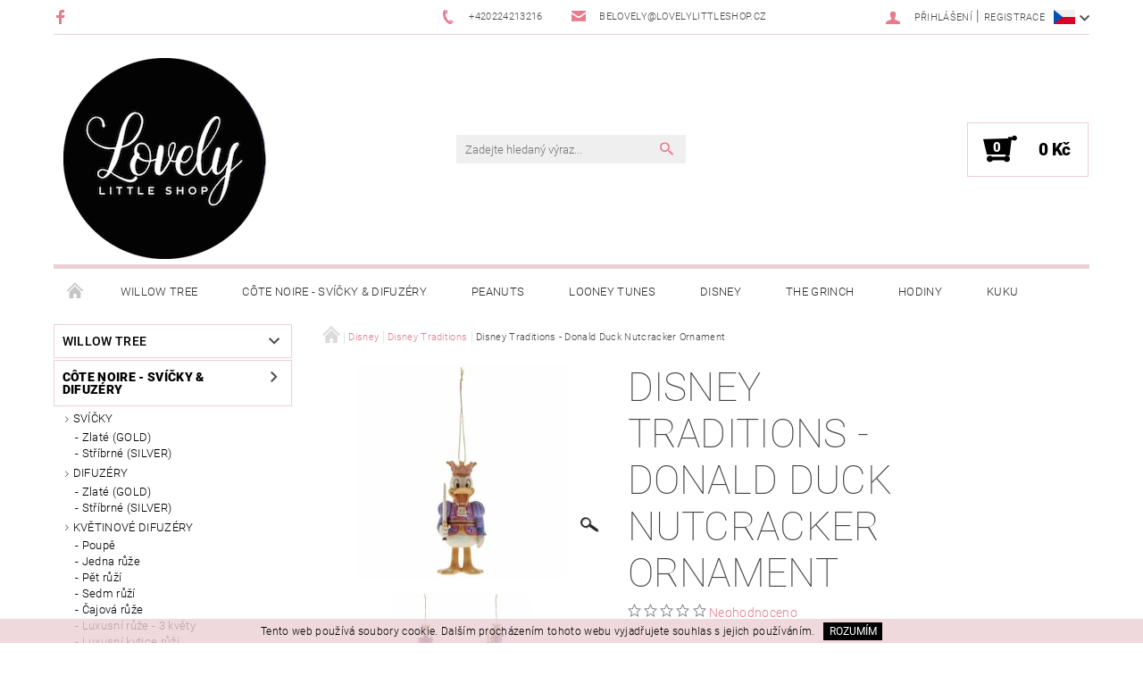

--- FILE ---
content_type: text/html; charset=utf-8
request_url: https://www.lovelylittleshop.cz/disney-traditions-2/disney-traditions-donald-duck-nutcracker-ornament/
body_size: 26515
content:
<!DOCTYPE html>
<html id="css" xml:lang='cs' lang='cs' class="external-fonts-loaded">
    <head>
        <link rel="preconnect" href="https://cdn.myshoptet.com" /><link rel="dns-prefetch" href="https://cdn.myshoptet.com" /><link rel="preload" href="https://cdn.myshoptet.com/prj/dist/master/cms/libs/jquery/jquery-1.11.3.min.js" as="script" />        <script>
dataLayer = [];
dataLayer.push({'shoptet' : {
    "pageId": 959,
    "pageType": "productDetail",
    "currency": "CZK",
    "currencyInfo": {
        "decimalSeparator": ",",
        "exchangeRate": 1,
        "priceDecimalPlaces": 2,
        "symbol": "K\u010d",
        "symbolLeft": 0,
        "thousandSeparator": " "
    },
    "language": "cs",
    "projectId": 125770,
    "product": {
        "id": 5258,
        "guid": "0cc7488e-f9af-11e9-a065-0cc47a6c92bc",
        "hasVariants": false,
        "codes": [
            {
                "code": "A29383"
            }
        ],
        "code": "A29383",
        "name": "Disney Traditions - Donald Duck Nutcracker Ornament",
        "appendix": "",
        "weight": "0",
        "manufacturer": "Disney",
        "manufacturerGuid": "1EF53324CCA6638CAC52DA0BA3DED3EE",
        "currentCategory": "Disney | Disney Traditions",
        "currentCategoryGuid": "c2af278b-a7ff-11e6-968a-0cc47a6c92bc",
        "defaultCategory": "Disney | Disney Traditions",
        "defaultCategoryGuid": "c2af278b-a7ff-11e6-968a-0cc47a6c92bc",
        "currency": "CZK",
        "priceWithVat": 690
    },
    "stocks": [
        {
            "id": "ext",
            "title": "Sklad",
            "isDeliveryPoint": 0,
            "visibleOnEshop": 1
        }
    ],
    "cartInfo": {
        "id": null,
        "freeShipping": false,
        "freeShippingFrom": null,
        "leftToFreeGift": {
            "formattedPrice": "0 K\u010d",
            "priceLeft": 0
        },
        "freeGift": false,
        "leftToFreeShipping": {
            "priceLeft": null,
            "dependOnRegion": null,
            "formattedPrice": null
        },
        "discountCoupon": [],
        "getNoBillingShippingPrice": {
            "withoutVat": 0,
            "vat": 0,
            "withVat": 0
        },
        "cartItems": [],
        "taxMode": "ORDINARY"
    },
    "cart": [],
    "customer": {
        "priceRatio": 1,
        "priceListId": 1,
        "groupId": null,
        "registered": false,
        "mainAccount": false
    }
}});
</script>

        <meta http-equiv="content-type" content="text/html; charset=utf-8" />
        <title>Disney Traditions - Donald Duck Nutcracker Ornament - Lovely Little Shop</title>

        <meta name="viewport" content="width=device-width, initial-scale=1.0" />
        <meta name="format-detection" content="telephone=no" />

        
            <meta property="og:type" content="website"><meta property="og:site_name" content="lovelylittleshop.cz"><meta property="og:url" content="https://www.lovelylittleshop.cz/disney-traditions-2/disney-traditions-donald-duck-nutcracker-ornament/"><meta property="og:title" content="Disney Traditions - Donald Duck Nutcracker Ornament - Lovely Little Shop"><meta name="author" content="Lovely Little Shop"><meta name="web_author" content="Shoptet.cz"><meta name="dcterms.rightsHolder" content="www.lovelylittleshop.cz"><meta name="robots" content="index,follow"><meta property="og:image" content="https://cdn.myshoptet.com/usr/www.lovelylittleshop.cz/user/shop/big/5258_a29383.png?5db730a2"><meta property="og:description" content="Disney Traditions - Donald Duck Nutcracker Ornament. "><meta name="description" content="Disney Traditions - Donald Duck Nutcracker Ornament. "><meta name="google-site-verification" content="f0tvb_QynTWNC-yE6n-cNf1IU9X55S27__EZNKKLRso"><meta property="product:price:amount" content="690"><meta property="product:price:currency" content="CZK">
        


        
        <noscript>
            <style media="screen">
                #category-filter-hover {
                    display: block !important;
                }
            </style>
        </noscript>
        
    <link href="https://cdn.myshoptet.com/prj/dist/master/cms/templates/frontend_templates/shared/css/font-face/roboto.css" rel="stylesheet"><link href="https://cdn.myshoptet.com/prj/dist/master/shop/dist/font-shoptet-05.css.5fd2e4de7b3b9cde3d11.css" rel="stylesheet">    <script>
        var oldBrowser = false;
    </script>
    <!--[if lt IE 9]>
        <script src="https://cdnjs.cloudflare.com/ajax/libs/html5shiv/3.7.3/html5shiv.js"></script>
        <script>
            var oldBrowser = '<strong>Upozornění!</strong> Používáte zastaralý prohlížeč, který již není podporován. Prosím <a href="https://www.whatismybrowser.com/" target="_blank" rel="nofollow">aktualizujte svůj prohlížeč</a> a zvyšte své UX.';
        </script>
    <![endif]-->

        <style>:root {--color-primary: #e77c8e;--color-primary-h: 350;--color-primary-s: 69%;--color-primary-l: 70%;--color-primary-hover: #484848;--color-primary-hover-h: 0;--color-primary-hover-s: 0%;--color-primary-hover-l: 28%;--color-secondary: #000000;--color-secondary-h: 0;--color-secondary-s: 0%;--color-secondary-l: 0%;--color-secondary-hover: #ebd0d5;--color-secondary-hover-h: 349;--color-secondary-hover-s: 40%;--color-secondary-hover-l: 87%;--color-tertiary: #000000;--color-tertiary-h: 0;--color-tertiary-s: 0%;--color-tertiary-l: 0%;--color-tertiary-hover: #000000;--color-tertiary-hover-h: 0;--color-tertiary-hover-s: 0%;--color-tertiary-hover-l: 0%;--color-header-background: #ffffff;--template-font: "Roboto";--template-headings-font: "Roboto";--header-background-url: none;--cookies-notice-background: #1A1937;--cookies-notice-color: #F8FAFB;--cookies-notice-button-hover: #f5f5f5;--cookies-notice-link-hover: #27263f;--templates-update-management-preview-mode-content: "Náhled aktualizací šablony je aktivní pro váš prohlížeč."}</style>

        <style>:root {--logo-x-position: 10px;--logo-y-position: 10px;--front-image-x-position: 319px;--front-image-y-position: 0px;}</style>

        <link href="https://cdn.myshoptet.com/prj/dist/master/shop/dist/main-05.css.1b62aa3d069f1dba0ebf.css" rel="stylesheet" media="screen" />

        <link rel="stylesheet" href="https://cdn.myshoptet.com/prj/dist/master/cms/templates/frontend_templates/_/css/print.css" media="print" />
                            <link rel="shortcut icon" href="/favicon.ico" type="image/x-icon" />
                                    <link rel="canonical" href="https://www.lovelylittleshop.cz/disney-traditions-2/disney-traditions-donald-duck-nutcracker-ornament/" />
        
                    <link rel="alternate" hreflang="cs" href="https://www.lovelylittleshop.cz/disney-traditions-2/disney-traditions-donald-duck-nutcracker-ornament/" />
                    <link rel="alternate" hreflang="en" href="https://www.lovelylittleshop.cz/en/disney-traditions-2/disney-traditions-donald-duck-nutcracker-ornament/" />
                    <link rel="alternate" hreflang="de" href="https://www.lovelylittleshop.cz/de/disney-traditions-2/disney-traditions-donald-duck-nutcracker-ornament/" />
        
                    <link rel="alternate" hreflang="x-default" href="https://www.lovelylittleshop.cz/disney-traditions-2/disney-traditions-donald-duck-nutcracker-ornament/" />
        
            <script>
        var _hwq = _hwq || [];
        _hwq.push(['setKey', 'D94E49F322819FF000CCD9E7ACEF0028']);
        _hwq.push(['setTopPos', '200']);
        _hwq.push(['showWidget', '22']);
        (function() {
            var ho = document.createElement('script');
            ho.src = 'https://cz.im9.cz/direct/i/gjs.php?n=wdgt&sak=D94E49F322819FF000CCD9E7ACEF0028';
            var s = document.getElementsByTagName('script')[0]; s.parentNode.insertBefore(ho, s);
        })();
    </script>

                
                    
                <script>var shoptet = shoptet || {};shoptet.abilities = {"about":{"generation":2,"id":"05"},"config":{"category":{"product":{"image_size":"detail_alt_1"}},"navigation_breakpoint":991,"number_of_active_related_products":2,"product_slider":{"autoplay":false,"autoplay_speed":3000,"loop":true,"navigation":true,"pagination":true,"shadow_size":0}},"elements":{"recapitulation_in_checkout":true},"feature":{"directional_thumbnails":false,"extended_ajax_cart":false,"extended_search_whisperer":false,"fixed_header":false,"images_in_menu":false,"product_slider":false,"simple_ajax_cart":true,"smart_labels":false,"tabs_accordion":false,"tabs_responsive":false,"top_navigation_menu":false,"user_action_fullscreen":false}};shoptet.design = {"template":{"name":"Rock","colorVariant":"Eight"},"layout":{"homepage":"catalog4","subPage":"catalog3","productDetail":"catalog4"},"colorScheme":{"conversionColor":"#000000","conversionColorHover":"#ebd0d5","color1":"#e77c8e","color2":"#484848","color3":"#000000","color4":"#000000"},"fonts":{"heading":"Roboto","text":"Roboto"},"header":{"backgroundImage":null,"image":null,"logo":"https:\/\/www.lovelylittleshop.czuser\/logos\/logo-3.png","color":"#ffffff"},"background":{"enabled":false,"color":null,"image":null}};shoptet.config = {};shoptet.events = {};shoptet.runtime = {};shoptet.content = shoptet.content || {};shoptet.updates = {};shoptet.messages = [];shoptet.messages['lightboxImg'] = "Obrázek";shoptet.messages['lightboxOf'] = "z";shoptet.messages['more'] = "Více";shoptet.messages['cancel'] = "Zrušit";shoptet.messages['removedItem'] = "Položka byla odstraněna z košíku.";shoptet.messages['discountCouponWarning'] = "Zapomněli jste uplatnit slevový kupón. Pro pokračování jej uplatněte pomocí tlačítka vedle vstupního pole, nebo jej smažte.";shoptet.messages['charsNeeded'] = "Prosím, použijte minimálně 3 znaky!";shoptet.messages['invalidCompanyId'] = "Neplané IČ, povoleny jsou pouze číslice";shoptet.messages['needHelp'] = "Potřebujete pomoc?";shoptet.messages['showContacts'] = "Zobrazit kontakty";shoptet.messages['hideContacts'] = "Skrýt kontakty";shoptet.messages['ajaxError'] = "Došlo k chybě; obnovte prosím stránku a zkuste to znovu.";shoptet.messages['variantWarning'] = "Zvolte prosím variantu produktu.";shoptet.messages['chooseVariant'] = "Zvolte variantu";shoptet.messages['unavailableVariant'] = "Tato varianta není dostupná a není možné ji objednat.";shoptet.messages['withVat'] = "včetně DPH";shoptet.messages['withoutVat'] = "bez DPH";shoptet.messages['toCart'] = "Do košíku";shoptet.messages['emptyCart'] = "Prázdný košík";shoptet.messages['change'] = "Změnit";shoptet.messages['chosenBranch'] = "Zvolená pobočka";shoptet.messages['validatorRequired'] = "Povinné pole";shoptet.messages['validatorEmail'] = "Prosím vložte platnou e-mailovou adresu";shoptet.messages['validatorUrl'] = "Prosím vložte platnou URL adresu";shoptet.messages['validatorDate'] = "Prosím vložte platné datum";shoptet.messages['validatorNumber'] = "Vložte číslo";shoptet.messages['validatorDigits'] = "Prosím vložte pouze číslice";shoptet.messages['validatorCheckbox'] = "Zadejte prosím všechna povinná pole";shoptet.messages['validatorConsent'] = "Bez souhlasu nelze odeslat.";shoptet.messages['validatorPassword'] = "Hesla se neshodují";shoptet.messages['validatorInvalidPhoneNumber'] = "Vyplňte prosím platné telefonní číslo bez předvolby.";shoptet.messages['validatorInvalidPhoneNumberSuggestedRegion'] = "Neplatné číslo — navržený region: %1";shoptet.messages['validatorInvalidCompanyId'] = "Neplatné IČ, musí být ve tvaru jako %1";shoptet.messages['validatorFullName'] = "Nezapomněli jste příjmení?";shoptet.messages['validatorHouseNumber'] = "Prosím zadejte správné číslo domu";shoptet.messages['validatorZipCode'] = "Zadané PSČ neodpovídá zvolené zemi";shoptet.messages['validatorShortPhoneNumber'] = "Telefonní číslo musí mít min. 8 znaků";shoptet.messages['choose-personal-collection'] = "Prosím vyberte místo doručení u osobního odběru, není zvoleno.";shoptet.messages['choose-external-shipping'] = "Upřesněte prosím vybraný způsob dopravy";shoptet.messages['choose-ceska-posta'] = "Pobočka České Pošty není určena, zvolte prosím některou";shoptet.messages['choose-hupostPostaPont'] = "Pobočka Maďarské pošty není vybrána, zvolte prosím nějakou";shoptet.messages['choose-postSk'] = "Pobočka Slovenské pošty není zvolena, vyberte prosím některou";shoptet.messages['choose-ulozenka'] = "Pobočka Uloženky nebyla zvolena, prosím vyberte některou";shoptet.messages['choose-zasilkovna'] = "Pobočka Zásilkovny nebyla zvolena, prosím vyberte některou";shoptet.messages['choose-ppl-cz'] = "Pobočka PPL ParcelShop nebyla vybrána, vyberte prosím jednu";shoptet.messages['choose-glsCz'] = "Pobočka GLS ParcelShop nebyla zvolena, prosím vyberte některou";shoptet.messages['choose-dpd-cz'] = "Ani jedna z poboček služby DPD Parcel Shop nebyla zvolená, prosím vyberte si jednu z možností.";shoptet.messages['watchdogType'] = "Je zapotřebí vybrat jednu z možností u sledování produktu.";shoptet.messages['watchdog-consent-required'] = "Musíte zaškrtnout všechny povinné souhlasy";shoptet.messages['watchdogEmailEmpty'] = "Prosím vyplňte e-mail";shoptet.messages['privacyPolicy'] = 'Musíte souhlasit s ochranou osobních údajů';shoptet.messages['amountChanged'] = '(množství bylo změněno)';shoptet.messages['unavailableCombination'] = 'Není k dispozici v této kombinaci';shoptet.messages['specifyShippingMethod'] = 'Upřesněte dopravu';shoptet.messages['PIScountryOptionMoreBanks'] = 'Možnost platby z %1 bank';shoptet.messages['PIScountryOptionOneBank'] = 'Možnost platby z 1 banky';shoptet.messages['PIScurrencyInfoCZK'] = 'V měně CZK lze zaplatit pouze prostřednictvím českých bank.';shoptet.messages['PIScurrencyInfoHUF'] = 'V měně HUF lze zaplatit pouze prostřednictvím maďarských bank.';shoptet.messages['validatorVatIdWaiting'] = "Ověřujeme";shoptet.messages['validatorVatIdValid'] = "Ověřeno";shoptet.messages['validatorVatIdInvalid'] = "DIČ se nepodařilo ověřit, i přesto můžete objednávku dokončit";shoptet.messages['validatorVatIdInvalidOrderForbid'] = "Zadané DIČ nelze nyní ověřit, protože služba ověřování je dočasně nedostupná. Zkuste opakovat zadání později, nebo DIČ vymažte s vaši objednávku dokončete v režimu OSS. Případně kontaktujte prodejce.";shoptet.messages['validatorVatIdInvalidOssRegime'] = "Zadané DIČ nemůže být ověřeno, protože služba ověřování je dočasně nedostupná. Vaše objednávka bude dokončena v režimu OSS. Případně kontaktujte prodejce.";shoptet.messages['previous'] = "Předchozí";shoptet.messages['next'] = "Následující";shoptet.messages['close'] = "Zavřít";shoptet.messages['imageWithoutAlt'] = "Tento obrázek nemá popisek";shoptet.messages['newQuantity'] = "Nové množství:";shoptet.messages['currentQuantity'] = "Aktuální množství:";shoptet.messages['quantityRange'] = "Prosím vložte číslo v rozmezí %1 a %2";shoptet.messages['skipped'] = "Přeskočeno";shoptet.messages.validator = {};shoptet.messages.validator.nameRequired = "Zadejte jméno a příjmení.";shoptet.messages.validator.emailRequired = "Zadejte e-mailovou adresu (např. jan.novak@example.com).";shoptet.messages.validator.phoneRequired = "Zadejte telefonní číslo.";shoptet.messages.validator.messageRequired = "Napište komentář.";shoptet.messages.validator.descriptionRequired = shoptet.messages.validator.messageRequired;shoptet.messages.validator.captchaRequired = "Vyplňte bezpečnostní kontrolu.";shoptet.messages.validator.consentsRequired = "Potvrďte svůj souhlas.";shoptet.messages.validator.scoreRequired = "Zadejte počet hvězdiček.";shoptet.messages.validator.passwordRequired = "Zadejte heslo, které bude obsahovat min. 4 znaky.";shoptet.messages.validator.passwordAgainRequired = shoptet.messages.validator.passwordRequired;shoptet.messages.validator.currentPasswordRequired = shoptet.messages.validator.passwordRequired;shoptet.messages.validator.birthdateRequired = "Zadejte datum narození.";shoptet.messages.validator.billFullNameRequired = "Zadejte jméno a příjmení.";shoptet.messages.validator.deliveryFullNameRequired = shoptet.messages.validator.billFullNameRequired;shoptet.messages.validator.billStreetRequired = "Zadejte název ulice.";shoptet.messages.validator.deliveryStreetRequired = shoptet.messages.validator.billStreetRequired;shoptet.messages.validator.billHouseNumberRequired = "Zadejte číslo domu.";shoptet.messages.validator.deliveryHouseNumberRequired = shoptet.messages.validator.billHouseNumberRequired;shoptet.messages.validator.billZipRequired = "Zadejte PSČ.";shoptet.messages.validator.deliveryZipRequired = shoptet.messages.validator.billZipRequired;shoptet.messages.validator.billCityRequired = "Zadejte název města.";shoptet.messages.validator.deliveryCityRequired = shoptet.messages.validator.billCityRequired;shoptet.messages.validator.companyIdRequired = "Zadejte IČ.";shoptet.messages.validator.vatIdRequired = "Zadejte DIČ.";shoptet.messages.validator.billCompanyRequired = "Zadejte název společnosti.";shoptet.messages['loading'] = "Načítám…";shoptet.messages['stillLoading'] = "Stále načítám…";shoptet.messages['loadingFailed'] = "Načtení se nezdařilo. Zkuste to znovu.";shoptet.messages['productsSorted'] = "Produkty seřazeny.";shoptet.messages['formLoadingFailed'] = "Formulář se nepodařilo načíst. Zkuste to prosím znovu.";shoptet.messages.moreInfo = "Více informací";shoptet.config.showAdvancedOrder = true;shoptet.config.orderingProcess = {active: false,step: false};shoptet.config.documentsRounding = '3';shoptet.config.documentPriceDecimalPlaces = '0';shoptet.config.thousandSeparator = ' ';shoptet.config.decSeparator = ',';shoptet.config.decPlaces = '2';shoptet.config.decPlacesSystemDefault = '2';shoptet.config.currencySymbol = 'Kč';shoptet.config.currencySymbolLeft = '0';shoptet.config.defaultVatIncluded = 1;shoptet.config.defaultProductMaxAmount = 9999;shoptet.config.inStockAvailabilityId = -1;shoptet.config.defaultProductMaxAmount = 9999;shoptet.config.inStockAvailabilityId = -1;shoptet.config.cartActionUrl = '/action/Cart';shoptet.config.advancedOrderUrl = '/action/Cart/GetExtendedOrder/';shoptet.config.cartContentUrl = '/action/Cart/GetCartContent/';shoptet.config.stockAmountUrl = '/action/ProductStockAmount/';shoptet.config.addToCartUrl = '/action/Cart/addCartItem/';shoptet.config.removeFromCartUrl = '/action/Cart/deleteCartItem/';shoptet.config.updateCartUrl = '/action/Cart/setCartItemAmount/';shoptet.config.addDiscountCouponUrl = '/action/Cart/addDiscountCoupon/';shoptet.config.setSelectedGiftUrl = '/action/Cart/setSelectedGift/';shoptet.config.rateProduct = '/action/ProductDetail/RateProduct/';shoptet.config.customerDataUrl = '/action/OrderingProcess/step2CustomerAjax/';shoptet.config.registerUrl = '/registrace/';shoptet.config.agreementCookieName = 'site-agreement';shoptet.config.cookiesConsentUrl = '/action/CustomerCookieConsent/';shoptet.config.cookiesConsentIsActive = 0;shoptet.config.cookiesConsentOptAnalytics = 'analytics';shoptet.config.cookiesConsentOptPersonalisation = 'personalisation';shoptet.config.cookiesConsentOptNone = 'none';shoptet.config.cookiesConsentRefuseDuration = 7;shoptet.config.cookiesConsentName = 'CookiesConsent';shoptet.config.agreementCookieExpire = 30;shoptet.config.cookiesConsentSettingsUrl = '/cookies-settings/';shoptet.config.fonts = {"google":{"attributes":"100,300,400,500,700,900:latin-ext","families":["Roboto"],"urls":["https:\/\/cdn.myshoptet.com\/prj\/dist\/master\/cms\/templates\/frontend_templates\/shared\/css\/font-face\/roboto.css"]},"custom":{"families":["shoptet"],"urls":["https:\/\/cdn.myshoptet.com\/prj\/dist\/master\/shop\/dist\/font-shoptet-05.css.5fd2e4de7b3b9cde3d11.css"]}};shoptet.config.mobileHeaderVersion = '1';shoptet.config.fbCAPIEnabled = false;shoptet.config.fbPixelEnabled = false;shoptet.config.fbCAPIUrl = '/action/FacebookCAPI/';shoptet.content.regexp = /strana-[0-9]+[\/]/g;shoptet.content.colorboxHeader = '<div class="colorbox-html-content">';shoptet.content.colorboxFooter = '</div>';shoptet.customer = {};shoptet.csrf = shoptet.csrf || {};shoptet.csrf.token = 'csrf_VRyz6B0y654f6296d14c0d26';shoptet.csrf.invalidTokenModal = '<div><h2>Přihlaste se prosím znovu</h2><p>Omlouváme se, ale Váš CSRF token pravděpodobně vypršel. Abychom mohli udržet Vaši bezpečnost na co největší úrovni potřebujeme, abyste se znovu přihlásili.</p><p>Děkujeme za pochopení.</p><div><a href="/login/?backTo=%2Fdisney-traditions-2%2Fdisney-traditions-donald-duck-nutcracker-ornament%2F">Přihlášení</a></div></div> ';shoptet.csrf.formsSelector = 'csrf-enabled';shoptet.csrf.submitListener = true;shoptet.csrf.validateURL = '/action/ValidateCSRFToken/Index/';shoptet.csrf.refreshURL = '/action/RefreshCSRFTokenNew/Index/';shoptet.csrf.enabled = true;shoptet.config.googleAnalytics ||= {};shoptet.config.googleAnalytics.isGa4Enabled = true;shoptet.config.googleAnalytics.route ||= {};shoptet.config.googleAnalytics.route.ua = "UA";shoptet.config.googleAnalytics.route.ga4 = "GA4";shoptet.config.ums_a11y_category_page = true;shoptet.config.discussion_rating_forms = false;shoptet.config.ums_forms_redesign = false;shoptet.config.showPriceWithoutVat = '';shoptet.config.ums_a11y_login = false;</script>
        <script src="https://cdn.myshoptet.com/prj/dist/master/cms/libs/jquery/jquery-1.11.3.min.js"></script><script src="https://cdn.myshoptet.com/prj/dist/master/cms/libs/jquery/jquery-migrate-1.4.1.min.js"></script><script src="https://cdn.myshoptet.com/prj/dist/master/cms/libs/jquery/jquery-ui-1.8.24.min.js"></script>
    <script src="https://cdn.myshoptet.com/prj/dist/master/shop/dist/main-05.js.8c719cec2608516bd9d7.js"></script>
<script src="https://cdn.myshoptet.com/prj/dist/master/shop/dist/shared-2g.js.aa13ef3ecca51cd89ec5.js"></script><script src="https://cdn.myshoptet.com/prj/dist/master/cms/libs/jqueryui/i18n/datepicker-cs.js"></script><script>if (window.self !== window.top) {const script = document.createElement('script');script.type = 'module';script.src = "https://cdn.myshoptet.com/prj/dist/master/shop/dist/editorPreview.js.e7168e827271d1c16a1d.js";document.body.appendChild(script);}</script>        <script>
            jQuery.extend(jQuery.cybergenicsFormValidator.messages, {
                required: "Povinné pole",
                email: "Prosím vložte platnou e-mailovou adresu",
                url: "Prosím vložte platnou URL adresu",
                date: "Prosím vložte platné datum",
                number: "Vložte číslo",
                digits: "Prosím vložte pouze číslice",
                checkbox: "Zadejte prosím všechna povinná pole",
                validatorConsent: "Bez souhlasu nelze odeslat.",
                password: "Hesla se neshodují",
                invalidPhoneNumber: "Vyplňte prosím platné telefonní číslo bez předvolby.",
                invalidCompanyId: 'Nevalidní IČ, musí mít přesně 8 čísel (před kratší IČ lze dát nuly)',
                fullName: "Nezapomněli jste příjmení?",
                zipCode: "Zadané PSČ neodpovídá zvolené zemi",
                houseNumber: "Prosím zadejte správné číslo domu",
                shortPhoneNumber: "Telefonní číslo musí mít min. 8 znaků",
                privacyPolicy: "Musíte souhlasit s ochranou osobních údajů"
            });
        </script>
                                    
                
        
        <!-- User include -->
                
        <!-- /User include -->
                                <!-- Global site tag (gtag.js) - Google Analytics -->
    <script async src="https://www.googletagmanager.com/gtag/js?id=16728766188"></script>
    <script>
        
        window.dataLayer = window.dataLayer || [];
        function gtag(){dataLayer.push(arguments);}
        

        
        gtag('js', new Date());

        
                gtag('config', 'G-2DPREZ3JXW', {"groups":"GA4","send_page_view":false,"content_group":"productDetail","currency":"CZK","page_language":"cs"});
        
                gtag('config', 'AW-1234567890');
        
                gtag('config', 'AW-16728766188');
        
        
        
        
                    gtag('event', 'page_view', {"send_to":"GA4","page_language":"cs","content_group":"productDetail","currency":"CZK"});
        
                gtag('set', 'currency', 'CZK');

        gtag('event', 'view_item', {
            "send_to": "UA",
            "items": [
                {
                    "id": "A29383",
                    "name": "Disney Traditions - Donald Duck Nutcracker Ornament",
                    "category": "Disney \/ Disney Traditions",
                                        "brand": "Disney",
                                                            "price": 570.25
                }
            ]
        });
        
        
        
        
        
                    gtag('event', 'view_item', {"send_to":"GA4","page_language":"cs","content_group":"productDetail","value":570.25,"currency":"CZK","items":[{"item_id":"A29383","item_name":"Disney Traditions - Donald Duck Nutcracker Ornament","item_brand":"Disney","item_category":"Disney","item_category2":"Disney Traditions","price":570.25,"quantity":1,"index":0}]});
        
        
        
        
        
        
        
        document.addEventListener('DOMContentLoaded', function() {
            if (typeof shoptet.tracking !== 'undefined') {
                for (var id in shoptet.tracking.bannersList) {
                    gtag('event', 'view_promotion', {
                        "send_to": "UA",
                        "promotions": [
                            {
                                "id": shoptet.tracking.bannersList[id].id,
                                "name": shoptet.tracking.bannersList[id].name,
                                "position": shoptet.tracking.bannersList[id].position
                            }
                        ]
                    });
                }
            }

            shoptet.consent.onAccept(function(agreements) {
                if (agreements.length !== 0) {
                    console.debug('gtag consent accept');
                    var gtagConsentPayload =  {
                        'ad_storage': agreements.includes(shoptet.config.cookiesConsentOptPersonalisation)
                            ? 'granted' : 'denied',
                        'analytics_storage': agreements.includes(shoptet.config.cookiesConsentOptAnalytics)
                            ? 'granted' : 'denied',
                                                                                                'ad_user_data': agreements.includes(shoptet.config.cookiesConsentOptPersonalisation)
                            ? 'granted' : 'denied',
                        'ad_personalization': agreements.includes(shoptet.config.cookiesConsentOptPersonalisation)
                            ? 'granted' : 'denied',
                        };
                    console.debug('update consent data', gtagConsentPayload);
                    gtag('consent', 'update', gtagConsentPayload);
                    dataLayer.push(
                        { 'event': 'update_consent' }
                    );
                }
            });
        });
    </script>

                
                                <script>
    (function(t, r, a, c, k, i, n, g) { t['ROIDataObject'] = k;
    t[k]=t[k]||function(){ (t[k].q=t[k].q||[]).push(arguments) },t[k].c=i;n=r.createElement(a),
    g=r.getElementsByTagName(a)[0];n.async=1;n.src=c;g.parentNode.insertBefore(n,g)
    })(window, document, 'script', '//www.heureka.cz/ocm/sdk.js?source=shoptet&version=2&page=product_detail', 'heureka', 'cz');

    heureka('set_user_consent', 1);
</script>
                    </head>
    <body class="desktop id-959 in-disney-traditions-2 template-05 type-product type-detail page-detail ajax-add-to-cart">
    
        <div id="fb-root"></div>
        <script>
            window.fbAsyncInit = function() {
                FB.init({
//                    appId            : 'your-app-id',
                    autoLogAppEvents : true,
                    xfbml            : true,
                    version          : 'v19.0'
                });
            };
        </script>
        <script async defer crossorigin="anonymous" src="https://connect.facebook.net/cs_CZ/sdk.js"></script>
    
        
    
    <div id="main-wrapper">
        <div id="main-wrapper-in" class="large-12 medium-12 small-12">
            <div id="main" class="large-12 medium-12 small-12 row">

                

                <div id="header" class="large-12 medium-12 small-12 columns">
                    <header id="header-in" class="large-12 medium-12 small-12 row collapse">
                        
<div class="row header-info">
                <div class="large-4 medium-2  small-12 left hide-for-small">
                            <span class="checkout-facebook header-social-icon">
                    <a href="https://www.facebook.com/lovelylittleshopprague/" title="Facebook" target="_blank">&nbsp;</a>
                </span>
                                </div>
        
        <div class="large-4 medium-6 small-6 columns currable">

            <div class="row collapse header-contacts">
                                                                                        <div class="large-6 tac medium-6 small-12 header-phone columns left">
                        <a href="tel:+420224213216" title="Telefon"><span>+420224213216</span></a>
                    </div>
                                                    <div class="large-6 tac medium-6 small-12 header-email columns left">
                                                    <a href="mailto:belovely@lovelylittleshop.cz"><span>belovely@lovelylittleshop.cz</span></a>
                                            </div>
                            </div>
        </div>
    
    <div class="large-4 medium-4 small-6 left top-links-holder">
                            <div id="languages-curr" class="dropdown dropdown--languages">
                <div class="dropdown__menu js-dropdown__menu dropdown__menu--icon" data-toggleContent="js-dropdown__content--languages">
                    <svg aria-hidden="true" style="position: absolute; width: 0; height: 0; overflow: hidden;" version="1.1" xmlns="http://www.w3.org/2000/svg" xmlns:xlink="http://www.w3.org/1999/xlink"><defs><symbol id="shp-flag-CZ" viewBox="0 0 32 32"><title>CZ</title><path fill="#0052b4" style="fill: var(--color20, #0052b4)" d="M0 5.334h32v21.333h-32v-21.333z"></path><path fill="#d80027" style="fill: var(--color19, #d80027)" d="M32 16v10.666h-32l13.449-10.666z"></path><path fill="#f0f0f0" style="fill: var(--color21, #f0f0f0)" d="M32 5.334v10.666h-18.551l-13.449-10.666z"></path></symbol><symbol id="shp-flag-GB" viewBox="0 0 32 32"><title>GB</title><path fill="#f0f0f0" style="fill: var(--color21, #f0f0f0)" d="M0 5.333h32v21.334h-32v-21.334z"></path><path fill="#d80027" style="fill: var(--color19, #d80027)" d="M18 5.333h-4v8.667h-14v4h14v8.667h4v-8.667h14v-4h-14z"></path><path fill="#0052b4" style="fill: var(--color20, #0052b4)" d="M24.612 19.71l7.388 4.105v-4.105z"></path><path fill="#0052b4" style="fill: var(--color20, #0052b4)" d="M19.478 19.71l12.522 6.957v-1.967l-8.981-4.989z"></path><path fill="#0052b4" style="fill: var(--color20, #0052b4)" d="M28.665 26.666l-9.186-5.104v5.104z"></path><path fill="#f0f0f0" style="fill: var(--color21, #f0f0f0)" d="M19.478 19.71l12.522 6.957v-1.967l-8.981-4.989z"></path><path fill="#d80027" style="fill: var(--color19, #d80027)" d="M19.478 19.71l12.522 6.957v-1.967l-8.981-4.989z"></path><path fill="#0052b4" style="fill: var(--color20, #0052b4)" d="M5.646 19.71l-5.646 3.137v-3.137z"></path><path fill="#0052b4" style="fill: var(--color20, #0052b4)" d="M12.522 20.594v6.072h-10.929z"></path><path fill="#d80027" style="fill: var(--color19, #d80027)" d="M8.981 19.71l-8.981 4.989v1.967l12.522-6.957z"></path><path fill="#0052b4" style="fill: var(--color20, #0052b4)" d="M7.388 12.29l-7.388-4.105v4.105z"></path><path fill="#0052b4" style="fill: var(--color20, #0052b4)" d="M12.522 12.29l-12.522-6.957v1.967l8.981 4.989z"></path><path fill="#0052b4" style="fill: var(--color20, #0052b4)" d="M3.335 5.333l9.186 5.104v-5.104z"></path><path fill="#f0f0f0" style="fill: var(--color21, #f0f0f0)" d="M12.522 12.29l-12.522-6.957v1.967l8.981 4.989z"></path><path fill="#d80027" style="fill: var(--color19, #d80027)" d="M12.522 12.29l-12.522-6.957v1.967l8.981 4.989z"></path><path fill="#0052b4" style="fill: var(--color20, #0052b4)" d="M26.354 12.29l5.646-3.137v3.137z"></path><path fill="#0052b4" style="fill: var(--color20, #0052b4)" d="M19.478 11.405v-6.072h10.929z"></path><path fill="#d80027" style="fill: var(--color19, #d80027)" d="M23.019 12.29l8.981-4.989v-1.967l-12.522 6.957z"></path></symbol><symbol id="shp-flag-DE" viewBox="0 0 32 32"><title>DE</title><path fill="#d80027" style="fill: var(--color19, #d80027)" d="M0 5.333h32v21.334h-32v-21.334z"></path><path fill="#000" style="fill: var(--color9, #000)" d="M0 5.333h32v7.111h-32v-7.111z"></path><path fill="#ffda44" style="fill: var(--color17, #ffda44)" d="M0 19.555h32v7.111h-32v-7.111z"></path></symbol></defs></svg>
                    <svg class="shp-flag shp-flag-CZ">
                        <use xlink:href="#shp-flag-CZ"></use>
                    </svg>
                </div>
                <div class="dropdown__content js-dropdown__content--languages" data-classActive="open">
                    <ul class="dropdown__list">
                                                    <li class="dropdown__item dropdown__item--title">Měna</li>
                                                            <li class="dropdown__item">
                                    <a href="/action/Currency/changeCurrency/?currencyCode=CZK" title="CZK" class="active" rel="nofollow">CZK</a>
                                </li>
                                                            <li class="dropdown__item">
                                    <a href="/action/Currency/changeCurrency/?currencyCode=EUR" title="EUR" rel="nofollow">EUR</a>
                                </li>
                                                            <li class="dropdown__item">
                                    <a href="/action/Currency/changeCurrency/?currencyCode=USD" title="USD" rel="nofollow">USD</a>
                                </li>
                                                                            <li class="dropdown__item dropdown__item--title">Jazyky</li>
                                                    <li class="dropdown__item">
                                <a href="/action/Language/changeLanguage/?language=cs" class="icon-arrow-right-before" title="Čeština" rel="nofollow">Čeština</a>
                            </li>
                                                    <li class="dropdown__item">
                                <a href="/action/Language/changeLanguage/?language=en" class="icon-arrow-right-before" title="English" rel="nofollow">English</a>
                            </li>
                                                    <li class="dropdown__item">
                                <a href="/action/Language/changeLanguage/?language=de" class="icon-arrow-right-before" title="Deutsch" rel="nofollow">Deutsch</a>
                            </li>
                                            </ul>
                </div>
            </div>
                        <div id="top-links">
            <span class="responsive-mobile-visible responsive-all-hidden box-account-links-trigger-wrap">
                <span class="box-account-links-trigger"></span>
            </span>
            <ul class="responsive-mobile-hidden box-account-links list-inline list-reset">
                
                                                                                                        <li>
                                    <a class="icon-account-login" href="/login/?backTo=%2Fdisney-traditions-2%2Fdisney-traditions-donald-duck-nutcracker-ornament%2F" title="Přihlášení" data-testid="signin" rel="nofollow"><span>Přihlášení</span></a>
                                </li>
                                <li>
                                    <span class="responsive-mobile-hidden"> |</span>
                                    <a href="/registrace/" title="Registrace" data-testid="headerSignup" rel="nofollow">Registrace</a>
                                </li>
                                                                                        
            </ul>
        </div>
    </div>
</div>
<div class="header-center row">
    
    <div class="large-4 medium-4 small-6">
                                <a href="/" title="Lovely Little Shop" id="logo" data-testid="linkWebsiteLogo"><img src="https://cdn.myshoptet.com/usr/www.lovelylittleshop.cz/user/logos/logo-3.png" alt="Lovely Little Shop" /></a>
    </div>
    
    <div class="large-4 medium-4 small-12">
                <div class="searchform large-8 medium-12 small-12" itemscope itemtype="https://schema.org/WebSite">
            <meta itemprop="headline" content="Disney Traditions"/>
<meta itemprop="url" content="https://www.lovelylittleshop.cz"/>
        <meta itemprop="text" content="Disney Traditions - Donald Duck Nutcracker Ornament. "/>

            <form class="search-whisperer-wrap-v1 search-whisperer-wrap" action="/action/ProductSearch/prepareString/" method="post" itemprop="potentialAction" itemscope itemtype="https://schema.org/SearchAction" data-testid="searchForm">
                <fieldset>
                    <meta itemprop="target" content="https://www.lovelylittleshop.cz/vyhledavani/?string={string}"/>
                    <div class="large-10 medium-8 small-10 left">
                        <input type="hidden" name="language" value="cs" />
                        <input type="search" name="string" itemprop="query-input" class="s-word" placeholder="Zadejte hledaný výraz..." autocomplete="off" data-testid="searchInput" />
                    </div>
                    <div class="tar large-2 medium-4 small-2 left">
                        <input type="submit" value="Hledat" class="b-search" data-testid="searchBtn" />
                    </div>
                    <div class="search-whisperer-container-js"></div>
                    <div class="search-notice large-12 medium-12 small-12" data-testid="searchMsg">Prosím, použijte minimálně 3 znaky!</div>
                </fieldset>
            </form>
        </div>
    </div>
    
    <div class="large-4 medium-4 small-6 tar">
                                
                        <div class="place-cart-here">
                <div id="header-cart-wrapper" class="header-cart-wrapper menu-element-wrap">
    <a href="/kosik/" id="header-cart" class="header-cart" data-testid="headerCart" rel="nofollow">
        
        
    <strong class="header-cart-count" data-testid="headerCartCount">
        <span>
                            0
                    </span>
    </strong>

        <strong class="header-cart-price" data-testid="headerCartPrice">
            0 Kč
        </strong>
    </a>

    <div id="cart-recapitulation" class="cart-recapitulation menu-element-submenu align-right hover-hidden" data-testid="popupCartWidget">
                    <div class="cart-reca-single darken tac" data-testid="cartTitle">
                Váš nákupní košík je prázdný            </div>
            </div>
</div>
            </div>
            </div>
    
</div>

             <nav id="menu" class="large-12 medium-12 small-12"><ul class="inline-list list-inline valign-top-inline left"><li class="first-line"><a href="/" id="a-home" data-testid="headerMenuItem">Úvodní stránka</a></li><li class="menu-item-857 navigation-submenu-trigger-wrap icon-menu-arrow-wrap">        <a href="/willow-tree/" data-testid="headerMenuItem">
                    <span class="navigation-submenu-trigger icon-menu-arrow-down icon-menu-arrow"></span>
                Willow Tree
    </a>
        <ul class="navigation-submenu navigation-menu">
                    <li class="menu-item-1155">
                <a href="/novinky-2/"  data-image="https://cdn.myshoptet.com/usr/www.lovelylittleshop.cz/user/categories/thumb/ikona_-_novinky.jpg">NOVINKY</a>
            </li>
                    <li class="menu-item-1893">
                <a href="/signature-collection/" >Signature Collection</a>
            </li>
                    <li class="menu-item-1407">
                <a href="/sochy/"  data-image="https://cdn.myshoptet.com/usr/www.lovelylittleshop.cz/user/categories/thumb/ikona_-_sochy.jpg">Sochy</a>
            </li>
                    <li class="menu-item-1410">
                <a href="/vyjadreni/"  data-image="https://cdn.myshoptet.com/usr/www.lovelylittleshop.cz/user/categories/thumb/ikona_-_vyj__d__en__.jpg">Vyjádření</a>
            </li>
                    <li class="menu-item-1416">
                <a href="/prilezitost/"  data-image="https://cdn.myshoptet.com/usr/www.lovelylittleshop.cz/user/categories/thumb/ikona_-_p____le__itost.jpg">Příležitost</a>
            </li>
                    <li class="menu-item-1419">
                <a href="/vztah/"  data-image="https://cdn.myshoptet.com/usr/www.lovelylittleshop.cz/user/categories/thumb/ikona_-_vztah.jpg">Vztah</a>
            </li>
            </ul>
    </li><li class="menu-item-1649 navigation-submenu-trigger-wrap icon-menu-arrow-wrap">        <a href="/cote-noire/" data-testid="headerMenuItem">
                    <span class="navigation-submenu-trigger icon-menu-arrow-down icon-menu-arrow"></span>
                Côte Noire - svíčky &amp; difuzéry
    </a>
        <ul class="navigation-submenu navigation-menu">
                    <li class="menu-item-1652">
                <a href="/svicky/"  data-image="https://cdn.myshoptet.com/usr/www.lovelylittleshop.cz/user/categories/thumb/pink_champ_black_450.png">Svíčky</a>
            </li>
                    <li class="menu-item-1655">
                <a href="/difuzery/"  data-image="https://cdn.myshoptet.com/usr/www.lovelylittleshop.cz/user/categories/thumb/pink_g.png">Difuzéry</a>
            </li>
                    <li class="menu-item-1754">
                <a href="/kvetinove-difuzery/"  data-image="https://cdn.myshoptet.com/usr/www.lovelylittleshop.cz/user/categories/thumb/smb05.png">Květinové difuzéry</a>
            </li>
                    <li class="menu-item-1790">
                <a href="/art-deco-collection/"  data-image="https://cdn.myshoptet.com/usr/www.lovelylittleshop.cz/user/categories/thumb/gml30002.png">Art Deco Collection</a>
            </li>
            </ul>
    </li><li class="menu-item-1994 navigation-submenu-trigger-wrap icon-menu-arrow-wrap">    <a href="/peanuts-2/"  data-testid="headerMenuItem">
        PEANUTS
    </a>
</li><li class="menu-item-1959 navigation-submenu-trigger-wrap icon-menu-arrow-wrap">    <a href="/looney-tunes/"  data-testid="headerMenuItem">
        Looney Tunes
    </a>
</li><li class="menu-item-953 navigation-submenu-trigger-wrap icon-menu-arrow-wrap">        <a href="/disney-traditions/" data-testid="headerMenuItem">
                    <span class="navigation-submenu-trigger icon-menu-arrow-down icon-menu-arrow"></span>
                Disney
    </a>
        <ul class="navigation-submenu navigation-menu">
                    <li class="menu-item-2003">
                <a href="/stitch-3/"  data-image="https://cdn.myshoptet.com/usr/www.lovelylittleshop.cz/user/categories/thumb/lilo_stitch-modified-1.png">Stitch</a>
            </li>
                    <li class="menu-item-1784">
                <a href="/abeceda/"  data-image="https://cdn.myshoptet.com/usr/www.lovelylittleshop.cz/user/categories/thumb/a.png">ABECEDA</a>
            </li>
                    <li class="menu-item-1775">
                <a href="/hrnky-2/"  data-image="https://cdn.myshoptet.com/usr/www.lovelylittleshop.cz/user/categories/thumb/11701-mugswp01-1-3-600.jpg">Hrnky</a>
            </li>
                    <li class="menu-item-962">
                <a href="/disney-by-britto/"  data-image="https://cdn.myshoptet.com/usr/www.lovelylittleshop.cz/user/categories/thumb/bez_n__zvu.png">Disney by BRITTO</a>
            </li>
                    <li class="menu-item-959">
                <a href="/disney-traditions-2/"  data-image="https://cdn.myshoptet.com/usr/www.lovelylittleshop.cz/user/categories/thumb/12.png">Disney Traditions</a>
            </li>
                    <li class="menu-item-1143">
                <a href="/batohy-kabelky/"  data-image="https://cdn.myshoptet.com/usr/www.lovelylittleshop.cz/user/categories/thumb/wdbk0842-1.png">Batohy &amp; kabelky</a>
            </li>
                    <li class="menu-item-1562">
                <a href="/kosmetika/"  data-image="https://cdn.myshoptet.com/usr/www.lovelylittleshop.cz/user/categories/thumb/123.png">Kosmetika</a>
            </li>
                    <li class="menu-item-1661">
                <a href="/sperky/"  data-image="https://cdn.myshoptet.com/usr/www.lovelylittleshop.cz/user/categories/thumb/disney-alice-in-wonderland-clock-necklace-white-gold-jewellery-by-couture-kingdom-dyn0707_800x.jpg">Šperky</a>
            </li>
                    <li class="menu-item-1796">
                <a href="/disney-showcase/"  data-image="https://cdn.myshoptet.com/usr/www.lovelylittleshop.cz/user/categories/thumb/693496-4037523-2-3-600.jpg">Disney SHOWCASE</a>
            </li>
                    <li class="menu-item-1856">
                <a href="/vanocni-ozdoby/"  data-image="https://cdn.myshoptet.com/usr/www.lovelylittleshop.cz/user/categories/thumb/a29788.png">Vánoční ozdoby</a>
            </li>
                    <li class="menu-item-1862">
                <a href="/ramecky-na-fotky/"  data-image="https://cdn.myshoptet.com/usr/www.lovelylittleshop.cz/user/categories/thumb/d230_3xlra.png">Rámečky na fotky</a>
            </li>
                    <li class="menu-item-1865">
                <a href="/klicenky-2/"  data-image="https://cdn.myshoptet.com/usr/www.lovelylittleshop.cz/user/categories/thumb/2600000394.jpg">Klíčenky</a>
            </li>
                    <li class="menu-item-1871">
                <a href="/penezenky-2/"  data-image="https://cdn.myshoptet.com/usr/www.lovelylittleshop.cz/user/categories/thumb/img_4423_3debfe7a2545e452e97f190ecaf947c8_20.jpg">Peněženky</a>
            </li>
                    <li class="menu-item-1911">
                <a href="/miss-mindy/"  data-image="https://cdn.myshoptet.com/usr/www.lovelylittleshop.cz/user/categories/thumb/miss-mindy-logo-updated_280x_2x.png">Miss Mindy</a>
            </li>
                    <li class="menu-item-1945">
                <a href="/piny/" >Odznáčky</a>
            </li>
                    <li class="menu-item-2006">
                <a href="/destniky-2/"  data-image="https://cdn.myshoptet.com/usr/www.lovelylittleshop.cz/user/categories/thumb/par07.png">Deštníky</a>
            </li>
            </ul>
    </li><li class="menu-item-1917 navigation-submenu-trigger-wrap icon-menu-arrow-wrap">        <a href="/the-grinch/" data-testid="headerMenuItem">
                    <span class="navigation-submenu-trigger icon-menu-arrow-down icon-menu-arrow"></span>
                The Grinch
    </a>
        <ul class="navigation-submenu navigation-menu">
                    <li class="menu-item-1923">
                <a href="/sochy-2/"  data-image="https://cdn.myshoptet.com/usr/www.lovelylittleshop.cz/user/categories/thumb/ornamenty_-_cz.png">Sochy</a>
            </li>
                    <li class="menu-item-1926">
                <a href="/ornamenty-na-stromecek/"  data-image="https://cdn.myshoptet.com/usr/www.lovelylittleshop.cz/user/categories/thumb/ornamenty_-_en.png">Ornamenty na stromeček</a>
            </li>
            </ul>
    </li><li class="menu-item-1380 navigation-submenu-trigger-wrap icon-menu-arrow-wrap">    <a href="/hodiny/"  data-testid="headerMenuItem">
        Hodiny
    </a>
</li><li class="menu-item-1221 navigation-submenu-trigger-wrap icon-menu-arrow-wrap">        <a href="/kuku/" data-testid="headerMenuItem">
                    <span class="navigation-submenu-trigger icon-menu-arrow-down icon-menu-arrow"></span>
                KUKU
    </a>
        <ul class="navigation-submenu navigation-menu">
                    <li class="menu-item-1826">
                <a href="/na-ruku/"  data-image="https://cdn.myshoptet.com/usr/www.lovelylittleshop.cz/user/categories/thumb/s-1.jpg">NA RUKU</a>
            </li>
                    <li class="menu-item-1829">
                <a href="/pismenka/"  data-image="https://cdn.myshoptet.com/usr/www.lovelylittleshop.cz/user/categories/thumb/gift-type-color-6-a-600x600.jpg">PÍSMENKA</a>
            </li>
            </ul>
    </li><li class="menu-item-695 navigation-submenu-trigger-wrap icon-menu-arrow-wrap">        <a href="/santoro-s-gorjuss/" data-testid="headerMenuItem">
                    <span class="navigation-submenu-trigger icon-menu-arrow-down icon-menu-arrow"></span>
                Santoro&#039;s Gorjuss
    </a>
        <ul class="navigation-submenu navigation-menu">
                    <li class="menu-item-1646">
                <a href="/podle-panenky-gorjuss/" >Podle panenky Gorjuss</a>
            </li>
                    <li class="menu-item-869">
                <a href="/back-to-school/" >Back To School</a>
            </li>
                    <li class="menu-item-788">
                <a href="/doplnky/" >Doplňky</a>
            </li>
                    <li class="menu-item-773">
                <a href="/penezenky/" >Peněženky</a>
            </li>
                    <li class="menu-item-770">
                <a href="/kabelky-a-tasky/" >Kabelky a tašky</a>
            </li>
                    <li class="menu-item-1068">
                <a href="/gorjuss-tricka/" >GORJUSS - Oblečení &amp; Obuv</a>
            </li>
            </ul>
    </li><li class="menu-item-1613 navigation-submenu-trigger-wrap icon-menu-arrow-wrap">        <a href="/heartwood-creek/" data-testid="headerMenuItem">
                    <span class="navigation-submenu-trigger icon-menu-arrow-down icon-menu-arrow"></span>
                Heartwood Creek®
    </a>
        <ul class="navigation-submenu navigation-menu">
                    <li class="menu-item-1616">
                <a href="/black-gold/"  data-image="https://cdn.myshoptet.com/usr/www.lovelylittleshop.cz/user/categories/thumb/black_and_gold.png">Black &amp; Gold</a>
            </li>
                    <li class="menu-item-1634">
                <a href="/easter/"  data-image="https://cdn.myshoptet.com/usr/www.lovelylittleshop.cz/user/categories/thumb/easter.png">Easter</a>
            </li>
                    <li class="menu-item-1640">
                <a href="/everyday/"  data-image="https://cdn.myshoptet.com/usr/www.lovelylittleshop.cz/user/categories/thumb/everyday.png">Everyday</a>
            </li>
                    <li class="menu-item-1622">
                <a href="/nativity/"  data-image="https://cdn.myshoptet.com/usr/www.lovelylittleshop.cz/user/categories/thumb/nativity.png">Nativity</a>
            </li>
                    <li class="menu-item-1628">
                <a href="/white-woodland/"  data-image="https://cdn.myshoptet.com/usr/www.lovelylittleshop.cz/user/categories/thumb/white_woodland.png">White Woodland</a>
            </li>
                    <li class="menu-item-1835">
                <a href="/nordic-noel/"  data-image="https://cdn.myshoptet.com/usr/www.lovelylittleshop.cz/user/categories/thumb/nordic_noel.png">Nordic Noel</a>
            </li>
                    <li class="menu-item-2009">
                <a href="/santa/" >Santas</a>
            </li>
                    <li class="menu-item-2012">
                <a href="/snowmans/" >Snowmans</a>
            </li>
                    <li class="menu-item-2015">
                <a href="/ornamenty-2/" >Ornamenty</a>
            </li>
            </ul>
    </li><li class="menu-item-1823 navigation-submenu-trigger-wrap icon-menu-arrow-wrap">    <a href="/dc-comics/"  data-testid="headerMenuItem">
        DC Comics
    </a>
</li><li class="menu-item-1046 navigation-submenu-trigger-wrap icon-menu-arrow-wrap">    <a href="/vyprodej/"  data-testid="headerMenuItem">
        VÝPRODEJ
    </a>
</li></ul><div id="menu-helper-wrapper"><div id="menu-helper" data-testid="hamburgerMenu">&nbsp;</div><ul id="menu-helper-box"></ul></div></nav>

<script>
$(document).ready(function() {
    checkSearchForm($('.searchform'), "Prosím, použijte minimálně 3 znaky!");
});
var userOptions = {
    carousel : {
        stepTimer : 10000,
        fadeTimer : 800
    }
};
</script>


                    </header>
                </div>
                <div id="main-in" class="large-12 medium-12 small-12 columns">
                    <div id="main-in-in" class="large-12 medium-12 small-12">
                        
                        <div id="content" class="large-12 medium-12 small-12 row">
                            
                                                                    <aside id="column-l" class="large-3 medium-3 small-12 columns sidebar">
                                        <div id="column-l-in">
                                                                                                                                                <div class="box-even">
                        
<div id="categories">
                        <div class="categories cat-01 expandable" id="cat-857">
                <div class="topic"><a href="/willow-tree/">Willow Tree</a></div>
        
<ul >
                <li ><a href="/novinky-2/" title="NOVINKY">NOVINKY</a>
                            </li>             <li ><a href="/signature-collection/" title="Signature Collection">Signature Collection</a>
                            </li>             <li class="expandable expanded"><a href="/sochy/" title="Sochy">Sochy</a>
                                    <ul class="expanded">
                                                <li ><a href="/andele/" title="Andělé">Andělé</a>
                                                            </li>                                     <li ><a href="/ornamenty/" title="Ornamenty">Ornamenty</a>
                                                            </li>                                     <li ><a href="/rodina/" title="Rodina">Rodina</a>
                                                            </li>                                     <li ><a href="/pary/" title="Páry">Páry</a>
                                                            </li>                                     <li ><a href="/ostatni/" title="Ostatní">Ostatní</a>
                                                            </li>                                     <li ><a href="/vanocni/" title="Vánoční tematika">Vánoční tematika</a>
                                                            </li>                     </ul>                     </li>             <li class="expandable expanded"><a href="/vyjadreni/" title="Vyjádření">Vyjádření</a>
                                    <ul class="expanded">
                                                <li ><a href="/laska/" title="Láska">Láska</a>
                                                            </li>                                     <li ><a href="/pratelstvi/" title="Přátelství">Přátelství</a>
                                                            </li>                                     <li ><a href="/utecha-nadeje/" title="Útěcha &amp; Naděje">Útěcha &amp; Naděje</a>
                                                            </li>                                     <li ><a href="/podekovani-uznani/" title="Poděkování &amp; Uznání">Poděkování &amp; Uznání</a>
                                                            </li>                                     <li ><a href="/pohostinnost-domacnost/" title="Pohostinnost &amp; Domácnost">Pohostinnost &amp; Domácnost</a>
                                                            </li>                                     <li ><a href="/pochopeni-vzpominka/" title="Pochopení &amp; Vzpomínka">Pochopení &amp; Vzpomínka</a>
                                                            </li>                     </ul>                     </li>             <li class="expandable"><a href="/prilezitost/" title="Příležitost">Příležitost</a>
            </li>             <li class="expandable"><a href="/vztah/" title="Vztah">Vztah</a>
            </li>     </ul> 
    </div>
            <div class="categories cat-02 expandable expanded" id="cat-1649">
                <div class="topic"><a href="/cote-noire/" class="expanded">Côte Noire - svíčky &amp; difuzéry</a></div>
        
<ul class="expanded">
                <li class="expandable expanded"><a href="/svicky/" title="Svíčky">Svíčky</a>
                                    <ul class="expanded">
                                                <li ><a href="/zlate/" title="Zlaté (GOLD)">Zlaté (GOLD)</a>
                                                            </li>                                     <li ><a href="/stribrne--silver/" title="Stříbrné (SILVER)">Stříbrné (SILVER)</a>
                                                            </li>                     </ul>                     </li>             <li class="expandable expanded"><a href="/difuzery/" title="Difuzéry">Difuzéry</a>
                                    <ul class="expanded">
                                                <li ><a href="/zlate--gold/" title="Zlaté (GOLD)">Zlaté (GOLD)</a>
                                                            </li>                                     <li ><a href="/stribrne--silver-2/" title="Stříbrné (SILVER)">Stříbrné (SILVER)</a>
                                                            </li>                     </ul>                     </li>             <li class="expandable expanded"><a href="/kvetinove-difuzery/" title="Květinové difuzéry">Květinové difuzéry</a>
                                    <ul class="expanded">
                                                <li ><a href="/poupe/" title="Poupě">Poupě</a>
                                                            </li>                                     <li ><a href="/francouzske-ruze/" title="Jedna růže">Jedna růže</a>
                                                            </li>                                     <li ><a href="/pet-ruzi/" title="Pět růží">Pět růží</a>
                                                            </li>                                     <li ><a href="/sedm-ruzi/" title="Sedm růží">Sedm růží</a>
                                                            </li>                                     <li ><a href="/cajova-ruze/" title="Čajová růže">Čajová růže</a>
                                                            </li>                                     <li ><a href="/luxusni-ruze-3-kvety/" title="Luxusní růže - 3 květy">Luxusní růže - 3 květy</a>
                                                            </li>                                     <li ><a href="/luxusni-velke-kytice-ruzi/" title="Luxusní kytice růží">Luxusní kytice růží</a>
                                                            </li>                                     <li ><a href="/luxusni-kytice-pivonek/" title="Luxusní kytice pivoněk">Luxusní kytice pivoněk</a>
                                                            </li>                                     <li ><a href="/nahradni-parfemy-ke-kvetinam/" title="Náhradní parfémy ke květinám">Náhradní parfémy ke květinám</a>
                                                            </li>                                     <li ><a href="/luxusni-kytice-magnolii/" title="Luxusní kytice magnólií">Luxusní kytice magnólií</a>
                                                            </li>                     </ul>                     </li>             <li ><a href="/art-deco-collection/" title="Art Deco Collection">Art Deco Collection</a>
                            </li>     </ul> 
    </div>
            <div class="categories cat-01 expanded" id="cat-1994">
                <div class="topic"><a href="/peanuts-2/" class="expanded">PEANUTS</a></div>
        

    </div>
            <div class="categories cat-02 expanded" id="cat-1959">
                <div class="topic"><a href="/looney-tunes/" class="expanded">Looney Tunes</a></div>
        

    </div>
            <div class="categories cat-01 expandable cat-active expanded" id="cat-953">
                <div class="topic"><a href="/disney-traditions/" class="expanded">Disney</a></div>
        
<ul class="expanded">
                <li ><a href="/stitch-3/" title="Stitch">Stitch</a>
                            </li>             <li ><a href="/abeceda/" title="ABECEDA">ABECEDA</a>
                            </li>             <li ><a href="/hrnky-2/" title="Hrnky">Hrnky</a>
                            </li>             <li ><a href="/disney-by-britto/" title="Disney by BRITTO">Disney by BRITTO</a>
                            </li>             <li class="active expandable expanded"><a href="/disney-traditions-2/" title="Disney Traditions">Disney Traditions</a>
                                    <ul class="expanded">
                                                <li ><a href="/novinky-4/" title="NOVINKY">NOVINKY</a>
                                                            </li>                                     <li ><a href="/mickey/" title="Mickey Mouse">Mickey Mouse</a>
                                                            </li>                                     <li ><a href="/minnie/" title="Minnie Mouse">Minnie Mouse</a>
                                                            </li>                                     <li class="expandable"><a href="/princezny/" title="Princezny">Princezny</a>
                                                                <ul class="expanded">
                                                                                <li ><a href="/ariel/" title="Ariel">- Ariel</a>
                                                                                                                    </li>
                                                            <li ><a href="/aurora--ruzenka/" title="Aurora (Růženka)">- Aurora (Růženka)</a>
                                                                                                                    </li>
                                                            <li ><a href="/bella/" title="Bella">- Bella</a>
                                                                                                                    </li>
                                                            <li ><a href="/popelka--cinderella/" title="Cinderella (Popelka)">- Cinderella (Popelka)</a>
                                                                                                                    </li>
                                                            <li ><a href="/locika--rapunzel/" title="Rapunzel (Locika)">- Rapunzel (Locika)</a>
                                                                                                                    </li>
                                                            <li ><a href="/snehurka--snow-white/" title="Snow White (Sněhurka)">- Snow White (Sněhurka)</a>
                                                                                                                    </li>
                                                            <li ><a href="/zvonilka--tinker-bell/" title="Tinker Bell (Zvonilka)">- Tinker Bell (Zvonilka)</a>
                                                                                                                    </li>
                                                            <li ><a href="/tiana/" title="Tiana">- Tiana</a>
                                                                                                                    </li>
                                    </ul>	                                            </li>                                     <li ><a href="/medvidek-pu/" title="Winnie the Pooh (Medvídek PÚ)">Winnie the Pooh (Medvídek PÚ)</a>
                                                            </li>                                     <li ><a href="/the-lion-king--lvi-kral/" title="The Lion King (Lví Král)">The Lion King (Lví Král)</a>
                                                            </li>                                     <li ><a href="/dumbo/" title="Dumbo">Dumbo</a>
                                                            </li>                                     <li ><a href="/the-nightmare-before-christmas--uradene-vanoce/" title="The Nightmare Before Christmas (Uradené Vánoce)">The Nightmare Before Christmas (Uradené Vánoce)</a>
                                                            </li>                                     <li ><a href="/beauty-and-the-beast--kraska-zvire/" title="Beauty and the Beast (Kráska &amp; Zvíře)">Beauty and the Beast (Kráska &amp; Zvíře)</a>
                                                            </li>                                     <li ><a href="/stitch/" title="Stitch">Stitch</a>
                                                            </li>                                     <li ><a href="/aladin/" title="Aladin">Aladin</a>
                                                            </li>                                     <li ><a href="/bambi-2/" title="Bambi">Bambi</a>
                                                            </li>                                     <li ><a href="/villains/" title="Villains">Villains</a>
                                                            </li>                                     <li ><a href="/alice-in-wonderland-2/" title="Alice in Wonderland">Alice in Wonderland</a>
                                                            </li>                                     <li ><a href="/petr-pan/" title="Petr Pan">Petr Pan</a>
                                                            </li>                                     <li ><a href="/pinocchio/" title="Pinocchio">Pinocchio</a>
                                                            </li>                                     <li ><a href="/sleeping-beauty--sipkova-ruzenka/" title="Sleeping Beauty (Šípková Růženka)">Sleeping Beauty (Šípková Růženka)</a>
                                                            </li>                                     <li ><a href="/ornamenty--ozdoby-na-stromecek/" title="Ornamenty (Ozdoby na stromeček)">Ornamenty (Ozdoby na stromeček)</a>
                                                            </li>                                     <li ><a href="/vanocni-tematika/" title="Vánoční tématika">Vánoční tématika</a>
                                                            </li>                                     <li ><a href="/ostatni-2/" title="Ostatní">Ostatní</a>
                                                            </li>                     </ul>                     </li>             <li ><a href="/batohy-kabelky/" title="Batohy &amp; kabelky">Batohy &amp; kabelky</a>
                            </li>             <li class="expandable expanded"><a href="/kosmetika/" title="Kosmetika">Kosmetika</a>
                                    <ul class="expanded">
                                                <li ><a href="/balzamy-na-rty-2/" title="Balzámy na rty">Balzámy na rty</a>
                                                            </li>                                     <li ><a href="/pletove-masky/" title="Pleťové masky">Pleťové masky</a>
                                                            </li>                                     <li ><a href="/celenky-na-odlicovani/" title="Čelenky na odličování">Čelenky na odličování</a>
                                                            </li>                                     <li ><a href="/kremy-na-ruce/" title="Krémy na ruce">Krémy na ruce</a>
                                                            </li>                                     <li ><a href="/koupelove-sumici-bomby/" title="Koupelové šumící bomby">Koupelové šumící bomby</a>
                                                            </li>                                     <li ><a href="/kosmeticke-tasticky/" title="Kosmetické taštičky">Kosmetické taštičky</a>
                                                            </li>                     </ul>                     </li>             <li class="expandable expanded"><a href="/sperky/" title="Šperky">Šperky</a>
                                    <ul class="expanded">
                                                <li class="expandable"><a href="/vybirat-dle-pohadkove-postavy/" title="Vybírat dle pohádkové postavy">Vybírat dle pohádkové postavy</a>
                            </li>                                     <li ><a href="/novinky-3/" title="NOVINKY">NOVINKY</a>
                                                            </li>                                     <li ><a href="/nausnice/" title="Náušnice">Náušnice</a>
                                                            </li>                                     <li ><a href="/nahrdelniky/" title="Náhrdelníky">Náhrdelníky</a>
                                                            </li>                                     <li ><a href="/naramky/" title="Náramky">Náramky</a>
                                                            </li>                                     <li ><a href="/hodinky/" title="Hodinky">Hodinky</a>
                                                            </li>                                     <li ><a href="/star-wars-2/" title="Star Wars">Star Wars</a>
                                                            </li>                                     <li ><a href="/marvel/" title="MARVEL">MARVEL</a>
                                                            </li>                                     <li ><a href="/toy-story/" title="TOY STORY">TOY STORY</a>
                                                            </li>                     </ul>                     </li>             <li ><a href="/disney-showcase/" title="Disney SHOWCASE">Disney SHOWCASE</a>
                            </li>             <li ><a href="/vanocni-ozdoby/" title="Vánoční ozdoby">Vánoční ozdoby</a>
                            </li>             <li ><a href="/ramecky-na-fotky/" title="Rámečky na fotky">Rámečky na fotky</a>
                            </li>             <li ><a href="/klicenky-2/" title="Klíčenky">Klíčenky</a>
                            </li>             <li ><a href="/penezenky-2/" title="Peněženky">Peněženky</a>
                            </li>             <li ><a href="/miss-mindy/" title="Miss Mindy">Miss Mindy</a>
                            </li>             <li ><a href="/piny/" title="Odznáčky">Odznáčky</a>
                            </li>             <li ><a href="/destniky-2/" title="Deštníky">Deštníky</a>
                            </li>     </ul> 
    </div>
            <div class="categories cat-02 expandable expanded" id="cat-1917">
                <div class="topic"><a href="/the-grinch/" class="expanded">The Grinch</a></div>
        
<ul class="expanded">
                <li ><a href="/sochy-2/" title="Sochy">Sochy</a>
                            </li>             <li ><a href="/ornamenty-na-stromecek/" title="Ornamenty na stromeček">Ornamenty na stromeček</a>
            </li>     </ul> 
    </div>
            <div class="categories cat-01" id="cat-1380">
                <div class="topic"><a href="/hodiny/">Hodiny</a></div>
        

    </div>
            <div class="categories cat-02 expandable" id="cat-1221">
                <div class="topic"><a href="/kuku/">KUKU</a></div>
        
<ul >
                <li ><a href="/na-ruku/" title="NA RUKU">NA RUKU</a>
                            </li>             <li ><a href="/pismenka/" title="PÍSMENKA">PÍSMENKA</a>
                            </li>     </ul> 
    </div>
            <div class="categories cat-01 expandable" id="cat-695">
                <div class="topic"><a href="/santoro-s-gorjuss/">Santoro&#039;s Gorjuss</a></div>
        
<ul >
                <li class="expandable expanded"><a href="/podle-panenky-gorjuss/" title="Podle panenky Gorjuss">Podle panenky Gorjuss</a>
                                    <ul class="expanded">
                                                <li ><a href="/we-walk-together/" title="Friends Walk Together">Friends Walk Together</a>
                                                            </li>                                     <li ><a href="/toadstools/" title="Toadstools">Toadstools</a>
                                                            </li>                                     <li ><a href="/time-to-fly/" title="Time To Fly">Time To Fly</a>
                                                            </li>                                     <li ><a href="/the-song/" title="The Song">The Song</a>
                                                            </li>                                     <li ><a href="/the-secret/" title="The Secret">The Secret</a>
                                                            </li>                                     <li ><a href="/the-scarf/" title="The Scarf">The Scarf</a>
                                                            </li>                                     <li ><a href="/the-runaway/" title="The Runaway">The Runaway</a>
                                                            </li>                                     <li ><a href="/the-little-friend/" title="The Little Friend">The Little Friend</a>
                                                            </li>                                     <li ><a href="/the-foxes/" title="The Foxes">The Foxes</a>
                                                            </li>                                     <li ><a href="/the-fox/" title="The Fox">The Fox</a>
                                                            </li>                                     <li ><a href="/the-dreamer/" title="The Dreamer">The Dreamer</a>
                                                            </li>                                     <li ><a href="/the-collector/" title="The Collector">The Collector</a>
                                                            </li>                                     <li ><a href="/sweet-tea/" title="Sweet Tea">Sweet Tea</a>
                                                            </li>                                     <li ><a href="/sweet-cake/" title="Sweet Cake">Sweet Cake</a>
                                                            </li>                                     <li ><a href="/sugar-and-spice/" title="Sugar And Spice">Sugar And Spice</a>
                                                            </li>                                     <li ><a href="/seven-sisters/" title="Seven Sisters">Seven Sisters</a>
                                                            </li>                                     <li ><a href="/ruby--zluta/" title="Ruby (Žlutá)">Ruby (Žlutá)</a>
                                                            </li>                                     <li ><a href="/ruby/" title="Ruby">Ruby</a>
                                                            </li>                                     <li ><a href="/rosie/" title="Rosie">Rosie</a>
                                                            </li>                                     <li ><a href="/rapunzel/" title="Rapunzel">Rapunzel</a>
                                                            </li>                                     <li ><a href="/purrrrrfect-love/" title="Purrrrrfect Love">Purrrrrfect Love</a>
                                                            </li>                                     <li ><a href="/pulling-on-your-heart-strings/" title="Pulling on Your Heart Strings">Pulling on Your Heart Strings</a>
                                                            </li>                                     <li ><a href="/puddles-of-love/" title="Puddles of Love">Puddles of Love</a>
                                                            </li>                                     <li ><a href="/on-the-top-of-the-world/" title="On The Top Of The World">On The Top Of The World</a>
                                                            </li>                                     <li ><a href="/oops-a-daisy/" title="Oops-a-daisy">Oops-a-daisy</a>
                                                            </li>                                     <li ><a href="/new-heights/" title="New Heights">New Heights</a>
                                                            </li>                                     <li ><a href="/my-story/" title="My Story">My Story</a>
                                                            </li>                                     <li ><a href="/lost-in-music/" title="Lost in Music">Lost in Music</a>
                                                            </li>                                     <li ><a href="/little-song/" title="Little Song">Little Song</a>
                                                            </li>                                     <li ><a href="/little-red-riding-hood/" title="Little Red Riding Hood">Little Red Riding Hood</a>
                                                            </li>                                     <li ><a href="/little-fishes/" title="Little Fishes">Little Fishes</a>
                                                            </li>                                     <li ><a href="/ladybird/" title="Ladybird">Ladybird</a>
                                                            </li>                                     <li ><a href="/i-love-you-little-rabbit/" title="I Love You Little Rabbit">I Love You Little Rabbit</a>
                                                            </li>                                     <li ><a href="/i-gave-you-my-heart/" title="I Gave You My Heart">I Gave You My Heart</a>
                                                            </li>                                     <li ><a href="/i-found-my-family-in-a-book/" title="I Found My Family In A Book">I Found My Family In A Book</a>
                                                            </li>                                     <li ><a href="/jar-of-hearts/" title="Jar Of Hearts">Jar Of Hearts</a>
                                                            </li>                                     <li ><a href="/hush-little-bunny/" title="Hush Little Bunny">Hush Little Bunny</a>
                                                            </li>                                     <li ><a href="/heartfelt/" title="Heartfelt">Heartfelt</a>
                                                            </li>                                     <li ><a href="/hatter/" title="Hatter">Hatter</a>
                                                            </li>                                     <li ><a href="/forget-me-not/" title="Forget Me Not">Forget Me Not</a>
                                                            </li>                                     <li ><a href="/every-summer-has-a-story/" title="Every Summer Has A Story">Every Summer Has A Story</a>
                                                            </li>                                     <li ><a href="/dear-alice/" title="Dear Alice">Dear Alice</a>
                                                            </li>                                     <li ><a href="/you-brought-me-love/" title="You Brought Me Love">You Brought Me Love</a>
                                                            </li>                                     <li ><a href="/we-can-all-shine/" title="We Can All Shine">We Can All Shine</a>
                                                            </li>                                     <li ><a href="/white-rabbit/" title="White Rabbit">White Rabbit</a>
                                                            </li>                     </ul>                     </li>             <li class="expandable"><a href="/back-to-school/" title="Back To School">Back To School</a>
            </li>             <li class="expandable"><a href="/doplnky/" title="Doplňky">Doplňky</a>
            </li>             <li class="expandable"><a href="/penezenky/" title="Peněženky">Peněženky</a>
            </li>             <li class="expandable"><a href="/kabelky-a-tasky/" title="Kabelky a tašky">Kabelky a tašky</a>
            </li>             <li class="expandable expanded"><a href="/gorjuss-tricka/" title="GORJUSS - Oblečení &amp; Obuv">GORJUSS - Oblečení &amp; Obuv</a>
                                    <ul class="expanded">
                                                <li ><a href="/oblceni-pro-ty-nejmensi/" title="Oblčení pro ty nejmenší">Oblčení pro ty nejmenší</a>
                                                            </li>                                     <li ><a href="/tricka/" title="Trička s krátkým rukávem">Trička s krátkým rukávem</a>
                                                            </li>                                     <li ><a href="/tricka-s-dlouhym-rukavem/" title="Trička s dlouhým rukávem">Trička s dlouhým rukávem</a>
                                                            </li>                                     <li ><a href="/tilka/" title="Tílka">Tílka</a>
                                                            </li>                                     <li ><a href="/mikiny/" title="Mikiny &amp; svetry">Mikiny &amp; svetry</a>
                                                            </li>                                     <li ><a href="/saty/" title="Šaty">Šaty</a>
                                                            </li>                                     <li ><a href="/pyzamka/" title="Pyžámka">Pyžámka</a>
                                                            </li>                                     <li ><a href="/plavky/" title="Plavky">Plavky</a>
                                                            </li>                                     <li ><a href="/zabky/" title="Žabky">Žabky</a>
                                                            </li>                     </ul>                     </li>     </ul> 
    </div>
            <div class="categories cat-02 expandable" id="cat-1613">
                <div class="topic"><a href="/heartwood-creek/">Heartwood Creek®</a></div>
        
<ul >
                <li ><a href="/black-gold/" title="Black &amp; Gold">Black &amp; Gold</a>
                            </li>             <li ><a href="/easter/" title="Easter">Easter</a>
                            </li>             <li ><a href="/everyday/" title="Everyday">Everyday</a>
                            </li>             <li ><a href="/nativity/" title="Nativity">Nativity</a>
                            </li>             <li ><a href="/white-woodland/" title="White Woodland">White Woodland</a>
                            </li>             <li ><a href="/nordic-noel/" title="Nordic Noel">Nordic Noel</a>
                            </li>             <li ><a href="/santa/" title="Santas">Santas</a>
                            </li>             <li ><a href="/snowmans/" title="Snowmans">Snowmans</a>
                            </li>             <li ><a href="/ornamenty-2/" title="Ornamenty">Ornamenty</a>
                            </li>     </ul> 
    </div>
            <div class="categories cat-01 expanded" id="cat-1823">
                <div class="topic"><a href="/dc-comics/" class="expanded">DC Comics</a></div>
        

    </div>
            <div class="categories cat-02 expanded" id="cat-1046">
                <div class="topic"><a href="/vyprodej/" class="expanded">VÝPRODEJ</a></div>
        

    </div>
        
                            
</div>

                    </div>
                                                                                                                                                        <div class="box-odd">
                        <div id="onlinePayments" class="box hide-for-small">
    <h3 class="topic">Přijímáme online platby</h3>
    <p>
        <img src="https://cdn.myshoptet.com/prj/dist/master/cms/img/common/payment_logos/payments.png" alt="Loga kreditních karet">
    </p>
</div>

                    </div>
                                                                                                                                                        <div class="box-even">
                            <div id="top10" class="box hide-for-small">
        <h3 class="topic">TOP 10</h3>
        <ol>
                            
                    <li class="panel-element display-image display-price">
                                                    <a class="a-img" href="/mickey-mouse/disney-nausnice-mickey--brezen-/">
                                <img src="https://cdn.myshoptet.com/usr/www.lovelylittleshop.cz/user/shop/related/8022_disney-couture-kingdom-mickey-mouse-birthstone-earrings-march-spe023-800x.jpg?618d3ec7" alt="Disney Couture Kingdom Mickey Mouse Birthstone Earrings March SPE023 800x" />
                            </a>
                                                <div>
                            <a href="/mickey-mouse/disney-nausnice-mickey--brezen-/" title="Disney - Náušnice - Mickey (Březen)"><span>Disney - Náušnice - Mickey (Březen)</span></a><br />
                            
                                                                <span>
                                    495 Kč
                                    

                                </span>
                                                            
                        </div>
                    </li>
                
                            
                    <li class="panel-element display-image display-price">
                                                    <a class="a-img" href="/willow-tree/willow-tree-a-tree--a-prayer--memory-box-/">
                                <img src="https://cdn.myshoptet.com/usr/www.lovelylittleshop.cz/user/shop/related/7644_willow-tree-a-tree--a-prayer--memory-box-.png?60d47354" alt="Willow Tree - a tree, a prayer (Memory Box)" />
                            </a>
                                                <div>
                            <a href="/willow-tree/willow-tree-a-tree--a-prayer--memory-box-/" title="Willow Tree - a tree, a prayer (Memory Box)"><span>Willow Tree - a tree, a prayer (Memory Box)</span></a><br />
                            
                                                                <span>
                                    1 150 Kč
                                    

                                </span>
                                                            
                        </div>
                    </li>
                
                            
                    <li class="panel-element display-image display-price">
                                                    <a class="a-img" href="/disney-traditions-2/disney-traditions-midnight-magic--cinderella-fairy-godmother-/">
                                <img src="https://cdn.myshoptet.com/usr/www.lovelylittleshop.cz/user/shop/related/10634_disney-traditions-midnight-magic--cinderella-fairy-godmother-.jpg?68b81d7c" alt="Disney Traditions - Midnight Magic (Cinderella Fairy Godmother)" />
                            </a>
                                                <div>
                            <a href="/disney-traditions-2/disney-traditions-midnight-magic--cinderella-fairy-godmother-/" title="Disney Traditions - Midnight Magic (Cinderella Fairy Godmother)"><span>Disney Traditions - Midnight Magic (Cinderella Fairy Godmother)</span></a><br />
                            
                                                                <span>
                                    1 250 Kč
                                    

                                </span>
                                                            
                        </div>
                    </li>
                
                            
                    <li class="panel-element display-image display-price">
                                                    <a class="a-img" href="/disney-showcase/disney-mini-stitch-elvis-edition--mystery-pack-/">
                                <img src="https://cdn.myshoptet.com/usr/www.lovelylittleshop.cz/user/shop/related/10622_disney-mini-stitch-elvis-edition--mystery-pack-.jpg?68a472cb" alt="Disney - Mini Stitch - Elvis Edition (Mystery Pack)" />
                            </a>
                                                <div>
                            <a href="/disney-showcase/disney-mini-stitch-elvis-edition--mystery-pack-/" title="Disney - Mini Stitch - Elvis Edition (Mystery Pack)"><span>Disney - Mini Stitch - Elvis Edition (Mystery Pack)</span></a><br />
                            
                                                                <span>
                                    125 Kč
                                    

                                </span>
                                                            
                        </div>
                    </li>
                
                            
                    <li class="panel-element display-image display-price">
                                                    <a class="a-img" href="/disney-traditions-2/disney-traditions-magical-moment--sorcerer-mickey-/">
                                <img src="https://cdn.myshoptet.com/usr/www.lovelylittleshop.cz/user/shop/related/10577_disney-traditions-magical-moment--sorcerer-mickey-.jpg?688c971e" alt="Disney Traditions - Magical Moment (Sorcerer Mickey)" />
                            </a>
                                                <div>
                            <a href="/disney-traditions-2/disney-traditions-magical-moment--sorcerer-mickey-/" title="Disney Traditions - Magical Moment (Sorcerer Mickey)"><span>Disney Traditions - Magical Moment (Sorcerer Mickey)</span></a><br />
                            
                                                                <span>
                                    850 Kč
                                    

                                </span>
                                                            
                        </div>
                    </li>
                
                            
                    <li class="panel-element display-image display-price">
                                                    <a class="a-img" href="/disney-traditions-2/disney-traditions-when-dreams-come-to-life--pinocchio-xl-/">
                                <img src="https://cdn.myshoptet.com/usr/www.lovelylittleshop.cz/user/shop/related/10268_disney-traditions-when-dreams-come-to-life--pinocchio-xl-.jpg?67b09f12" alt="Disney Traditions - When Dreams Come To Life (Pinocchio XL)" />
                            </a>
                                                <div>
                            <a href="/disney-traditions-2/disney-traditions-when-dreams-come-to-life--pinocchio-xl-/" title="Disney Traditions - When Dreams Come To Life (Pinocchio XL)"><span>Disney Traditions - When Dreams Come To Life (Pinocchio XL)</span></a><br />
                            
                                                                <span>
                                    5 500 Kč
                                    

                                </span>
                                                            
                        </div>
                    </li>
                
                            
                    <li class="panel-element display-image display-price">
                                                    <a class="a-img" href="/disney-traditions-2/disney-traditions-jasmine-deluxe/">
                                <img src="https://cdn.myshoptet.com/usr/www.lovelylittleshop.cz/user/shop/related/10265_disney-traditions-jasmine-deluxe.jpg?67b0809f" alt="Disney Traditions -  Jasmine - Deluxe" />
                            </a>
                                                <div>
                            <a href="/disney-traditions-2/disney-traditions-jasmine-deluxe/" title="Disney Traditions -  Jasmine - Deluxe"><span>Disney Traditions -  Jasmine - Deluxe</span></a><br />
                            
                                                                <span>
                                    5 350 Kč
                                    

                                </span>
                                                            
                        </div>
                    </li>
                
                            
                    <li class="panel-element display-image display-price">
                                                    <a class="a-img" href="/vanocni-ozdoby/disney-set-7-mickey-friends/">
                                <img src="https://cdn.myshoptet.com/usr/www.lovelylittleshop.cz/user/shop/related/10244_di2117.jpg?6741cb1c" alt="di2117" />
                            </a>
                                                <div>
                            <a href="/vanocni-ozdoby/disney-set-7-mickey-friends/" title="Disney - Set 7 - Mickey &amp; Friends"><span>Disney - Set 7 - Mickey &amp; Friends</span></a><br />
                            
                                                                <span>
                                    925 Kč
                                    

                                </span>
                                                            
                        </div>
                    </li>
                
                            
                    <li class="panel-element display-image display-price">
                                                    <a class="a-img" href="/hrnky-2/disney-hrnek-aurora/">
                                <img src="https://cdn.myshoptet.com/usr/www.lovelylittleshop.cz/user/shop/related/10140_di2148.jpg?66fbcc56" alt="di2148" />
                            </a>
                                                <div>
                            <a href="/hrnky-2/disney-hrnek-aurora/" title="Disney - Hrnek - Aurora"><span>Disney - Hrnek - Aurora</span></a><br />
                            
                                                                <span>
                                    385 Kč
                                    

                                </span>
                                                            
                        </div>
                    </li>
                
                            
                    <li class=" display-image display-price">
                                                    <a class="a-img" href="/vanocni-ozdoby/disney-vanocni-ozdoba-mickey-mouse-2/">
                                <img src="https://cdn.myshoptet.com/usr/www.lovelylittleshop.cz/user/shop/related/9743_xm9897.jpg?6543bf45" alt="xm9897" />
                            </a>
                                                <div>
                            <a href="/vanocni-ozdoby/disney-vanocni-ozdoba-mickey-mouse-2/" title="Disney - Vánoční ozdoba - Mickey Mouse"><span>Disney - Vánoční ozdoba - Mickey Mouse</span></a><br />
                            
                                                                <span>
                                    275 Kč
                                    

                                </span>
                                                            
                        </div>
                    </li>
                
                    </ol>
    </div>

                    </div>
                                                                                                                                                        <div class="box-odd">
                            <div class="box hide-for-small">
        <h3 class="topic">
                            Poslední hodnocení produktů                    </h3>

        
    <div class="votes-wrap simple-vote">

            <div class="vote-wrap" data-testid="gridRating">
                            <a href="/disney-traditions-2/disney-traditions-jasmine-deluxe/">
                                    <div class="vote-header">
                <span class="vote-pic">
                                                                        <img src="https://cdn.myshoptet.com/usr/www.lovelylittleshop.cz/user/shop/related/10265_disney-traditions-jasmine-deluxe.jpg?67b0809f" alt="Disney Traditions -  Jasmine - Deluxe" width="60" height="60"  fetchpriority="low" />
                                                            </span>
                <span class="vote-summary">
                                                                <span class="vote-product-name vote-product-name--nowrap">
                            Disney Traditions -  Jasmine - Deluxe
                        </span>
                                        <span class="vote-rating">
                        <span class="stars" data-testid="gridStars">
                                                                                                <span class="star star-on"></span>
                                                                                                                                <span class="star star-on"></span>
                                                                                                                                <span class="star star-on"></span>
                                                                                                                                <span class="star star-on"></span>
                                                                                                                                <span class="star star-on"></span>
                                                                                    </span>
                        <span class="vote-delimeter">|</span>
                                                                                <span class="vote-name vote-name--nowrap" data-testid="textRatingAuthor">
                            <span>Petr Flaks</span>
                        </span>
                    
                                                </span>
                </span>
            </div>

            <div class="vote-content" data-testid="textRating">
                                                                                                    Skvele zpracovani... Koupeno jako darek a velice nadchl... 
                            </div>
            </a>
                    </div>
            <div class="vote-wrap" data-testid="gridRating">
                            <a href="/willow-tree/willow-tree-the-dancer--keepsake-box-/">
                                    <div class="vote-header">
                <span class="vote-pic">
                                                                        <img src="https://cdn.myshoptet.com/usr/www.lovelylittleshop.cz/user/shop/related/8722_willow-tree-the-dancer--keepsake-box-.jpg?629dce96" alt="Willow Tree - The Dancer (Keepsake Box)" width="60" height="60"  fetchpriority="low" />
                                                            </span>
                <span class="vote-summary">
                                                                <span class="vote-product-name vote-product-name--nowrap">
                            Willow Tree - The Dancer (Keepsake Box)
                        </span>
                                        <span class="vote-rating">
                        <span class="stars" data-testid="gridStars">
                                                                                                <span class="star star-on"></span>
                                                                                                                                <span class="star star-on"></span>
                                                                                                                                <span class="star star-on"></span>
                                                                                                                                <span class="star star-on"></span>
                                                                                                                                <span class="star star-on"></span>
                                                                                    </span>
                        <span class="vote-delimeter">|</span>
                                                                                <span class="vote-name vote-name--nowrap" data-testid="textRatingAuthor">
                            <span>Alena Dudová</span>
                        </span>
                    
                                                </span>
                </span>
            </div>

            <div class="vote-content" data-testid="textRating">
                                                                                                    
                            </div>
            </a>
                    </div>
            <div class="vote-wrap" data-testid="gridRating">
                            <a href="/santoro-s-gorjuss/gorjuss-mikina-holly/">
                                    <div class="vote-header">
                <span class="vote-pic">
                                                                        <img src="https://cdn.myshoptet.com/usr/www.lovelylittleshop.cz/user/shop/related/3126-2_173ggfc001-290.jpg?5a153940" alt="Gorjuss - Mikina - Holly" width="60" height="60"  fetchpriority="low" />
                                                            </span>
                <span class="vote-summary">
                                                                <span class="vote-product-name vote-product-name--nowrap">
                            Gorjuss - Mikina - Holly
                        </span>
                                        <span class="vote-rating">
                        <span class="stars" data-testid="gridStars">
                                                                                                <span class="star star-on"></span>
                                                                                                                                <span class="star star-on"></span>
                                                                                                                                <span class="star star-on"></span>
                                                                                                                                <span class="star star-on"></span>
                                                                                                                                <span class="star star-on"></span>
                                                                                    </span>
                        <span class="vote-delimeter">|</span>
                                                                                <span class="vote-name vote-name--nowrap" data-testid="textRatingAuthor">
                            <span>Marcela Akritidis</span>
                        </span>
                    
                                                </span>
                </span>
            </div>

            <div class="vote-content" data-testid="textRating">
                                                                                                    
                            </div>
            </a>
                    </div>
    </div>

    </div>

                    </div>
                                                                                                    </div>
                                    </aside>
                                                            

                            
                                <main id="content-in" class="large-7 medium-9 small-12 right-column columns">

                                                                                                                        <p id="navigation" itemscope itemtype="https://schema.org/BreadcrumbList">
                                                                                                        <span id="navigation-first" data-basetitle="Lovely Little Shop" itemprop="itemListElement" itemscope itemtype="https://schema.org/ListItem">
                    <a href="/" itemprop="item" class="navigation-home-icon">
                        &nbsp;<meta itemprop="name" content="Domů" />                    </a>
                    <meta itemprop="position" content="1" />
                    <span class="navigation-bullet">&nbsp;&rsaquo;&nbsp;</span>
                </span>
                                                        <span id="navigation-1" itemprop="itemListElement" itemscope itemtype="https://schema.org/ListItem">
                        <a href="/disney-traditions/" itemprop="item"><span itemprop="name">Disney</span></a>
                        <meta itemprop="position" content="2" />
                        <span class="navigation-bullet">&nbsp;&rsaquo;&nbsp;</span>
                    </span>
                                                        <span id="navigation-2" itemprop="itemListElement" itemscope itemtype="https://schema.org/ListItem">
                        <a href="/disney-traditions-2/" itemprop="item"><span itemprop="name">Disney Traditions</span></a>
                        <meta itemprop="position" content="3" />
                        <span class="navigation-bullet">&nbsp;&rsaquo;&nbsp;</span>
                    </span>
                                                                            <span id="navigation-3" itemprop="itemListElement" itemscope itemtype="https://schema.org/ListItem">
                        <meta itemprop="item" content="https://www.lovelylittleshop.cz/disney-traditions-2/disney-traditions-donald-duck-nutcracker-ornament/" />
                        <meta itemprop="position" content="4" />
                        <span itemprop="name" data-title="Disney Traditions - Donald Duck Nutcracker Ornament">Disney Traditions - Donald Duck Nutcracker Ornament</span>
                    </span>
                            </p>
                                                                                                            


                                                                            
    
<div itemscope itemtype="https://schema.org/Product" class="p-detail-inner">
    <meta itemprop="url" content="https://www.lovelylittleshop.cz/disney-traditions-2/disney-traditions-donald-duck-nutcracker-ornament/" />
    <meta itemprop="image" content="https://cdn.myshoptet.com/usr/www.lovelylittleshop.cz/user/shop/big/5258_a29383.png?5db730a2" />
                <span class="js-hidden" itemprop="manufacturer" itemscope itemtype="https://schema.org/Organization">
            <meta itemprop="name" content="Disney" />
        </span>
        <span class="js-hidden" itemprop="brand" itemscope itemtype="https://schema.org/Brand">
            <meta itemprop="name" content="Disney" />
        </span>
                                        
    
    <form action="/action/Cart/addCartItem/" method="post" class="p-action csrf-enabled" id="product-detail-form" data-testid="formProduct">
        <fieldset>
                        <meta itemprop="category" content="Úvodní stránka &gt; Disney &gt; Disney Traditions &gt; Disney Traditions - Donald Duck Nutcracker Ornament" />
            <input type="hidden" name="productId" value="5258" />
                            <input type="hidden" name="priceId" value="7271" />
                        <input type="hidden" name="language" value="cs" />

            <table id="t-product-detail" data-testid="gridProductItem">
                <tbody>
                    <tr>
                        <td id="td-product-images" class="large-6 medium-6 small-12 left breaking-table">

                            
    <div id="product-images" class="large-12 medium-12 small-12">
                
        <div class="zoom-small-image large-12 medium-12 small-12">
            
            
                            <img src="https://cdn.myshoptet.com/prj/dist/master/cms/templates/frontend_templates/_/img/magnifier.png" alt="Efekt lupa" class="magnifier" />
                <div class="hidden-js"><a data-gallery="lightbox[gallery]" id="lightbox-gallery" href="https://cdn.myshoptet.com/usr/www.lovelylittleshop.cz/user/shop/big/5258_a29383.png?5db730a2">
                                        <img src="https://cdn.myshoptet.com/usr/www.lovelylittleshop.cz/user/shop/related/5258_a29383.png?5db730a2" alt="A29383" />
                </a></div>
                        <div style="top: 0px; position: relative;" id="wrap" class="">
                                    <a href="https://cdn.myshoptet.com/usr/www.lovelylittleshop.cz/user/shop/big/5258_a29383.png?5db730a2" id="gallery-image" data-zoom="position: 'inside', showTitle: false, adjustX:0, adjustY:0" class="cloud-zoom" data-href="https://cdn.myshoptet.com/usr/www.lovelylittleshop.cz/user/shop/orig/5258_a29383.png?5db730a2" data-testid="mainImage">
                
                                        <img src="https://cdn.myshoptet.com/usr/www.lovelylittleshop.cz/user/shop/detail/5258_a29383.png?5db730a2" alt="A29383" />

                                    </a>
                            </div>
        </div>
                                                                    <ul class="responsive-mobile-visible responsive-all-hidden pagination-product-images list-inline list-reset valign-top-inline">
                <li><span class="icon-menu-arrow-left icon-menu-arrow"></span></li>
                <li><span class="pagination-product-images-current">1</span> z 3</li>
                <li><span class="icon-menu-arrow-right icon-menu-arrow"></span></li>
            </ul>
            <div class="no-print large-12 medium-12 horizontal list-product-images small-12 left tac">
                                <div class="listing-product-more-images">
                                                                                                                                        <a href="https://cdn.myshoptet.com/usr/www.lovelylittleshop.cz/user/shop/big/5258-1_a29383-2.png?5db730a3" data-gallery="lightbox[gallery]">
                                                                <img src="https://cdn.myshoptet.com/usr/www.lovelylittleshop.cz/user/shop/related/5258-1_a29383-2.png?5db730a3" alt="A29383 2" />
                            </a>
                                                                                                <a href="https://cdn.myshoptet.com/usr/www.lovelylittleshop.cz/user/shop/big/5258-2_a29383-3.png?5db730a4" data-gallery="lightbox[gallery]">
                                                                <img src="https://cdn.myshoptet.com/usr/www.lovelylittleshop.cz/user/shop/related/5258-2_a29383-3.png?5db730a4" alt="A29383 3" />
                            </a>
                                                            </div>
                            </div>
                                    <div class="clear">&nbsp;</div>
            <div class="row">
                <div id="social-buttons" class="large-12 medium-12 small-12">
                    <div id="social-buttons-in">
                                                    <div class="social-button">
                                <script>
        window.twttr = (function(d, s, id) {
            var js, fjs = d.getElementsByTagName(s)[0],
                t = window.twttr || {};
            if (d.getElementById(id)) return t;
            js = d.createElement(s);
            js.id = id;
            js.src = "https://platform.twitter.com/widgets.js";
            fjs.parentNode.insertBefore(js, fjs);
            t._e = [];
            t.ready = function(f) {
                t._e.push(f);
            };
            return t;
        }(document, "script", "twitter-wjs"));
        </script>

<a
    href="https://twitter.com/share"
    class="twitter-share-button"
        data-lang="cs"
    data-url="https://www.lovelylittleshop.cz/disney-traditions-2/disney-traditions-donald-duck-nutcracker-ornament/"
>Tweet</a>

                            </div>
                                                    <div class="social-button">
                                <div
            data-layout="button_count"
        class="fb-like"
        data-action="like"
        data-show-faces="false"
        data-share="false"
                        data-width="285"
        data-height="26"
    >
</div>

                            </div>
                                            </div>
                </div>
            </div>
            </div>

                        </td>
                        <td id="td-product-detail" class="vat large-6 medium-6 left breaking-table">
                            
    <div id="product-detail-h1">
        <h1 itemprop="name" data-testid="textProductName">Disney Traditions - Donald Duck Nutcracker Ornament</h1>
                            <div class="no-print">
    <div class="rating stars-wrapper" " data-testid="wrapRatingAverageStars">
        
<span class="stars star-list">
                                                <a class="star star-off show-tooltip show-ratings" title="    Hodnocení:
            Neohodnoceno    "
                   href="#ratingTab" data-toggle="tab" data-external="1" data-force-scroll="1"></a>
                    
                                                <a class="star star-off show-tooltip show-ratings" title="    Hodnocení:
            Neohodnoceno    "
                   href="#ratingTab" data-toggle="tab" data-external="1" data-force-scroll="1"></a>
                    
                                                <a class="star star-off show-tooltip show-ratings" title="    Hodnocení:
            Neohodnoceno    "
                   href="#ratingTab" data-toggle="tab" data-external="1" data-force-scroll="1"></a>
                    
                                                <a class="star star-off show-tooltip show-ratings" title="    Hodnocení:
            Neohodnoceno    "
                   href="#ratingTab" data-toggle="tab" data-external="1" data-force-scroll="1"></a>
                    
                                                <a class="star star-off show-tooltip show-ratings" title="    Hodnocení:
            Neohodnoceno    "
                   href="#ratingTab" data-toggle="tab" data-external="1" data-force-scroll="1"></a>
                    
    </span>
            <a class="stars-label" href="#ratingTab" data-toggle="tab" data-external="1" data-force-scroll="1">
                                Neohodnoceno                    </a>
    </div>
</div>
            </div>
    <div class="clear">&nbsp;</div>

                                                        
                                <table id="product-detail" style="width: 100%">
                                <col /><col style="width: 60%"/>
                                <tbody>
                                                                        
                                                                                                                                    <tr>
                                                    <td class="l-col cell-availability">
                                                        <strong>Dostupnost</strong>
                                                    </td>
                                                    <td class="td-availability cell-availability-value">
                                                                                                                    <span class="strong" style="color:#009901" data-testid="labelAvailability">
                                                                                                                                    <span class="show-tooltip acronym" title="Vybrané zboží je skladem.<br />
Odesíláme ihned.">
                                                                        Skladem
                                                                    </span>
                                                                                                                            </span>
                                                                                                                                                                        </td>
                                                </tr>
                                                                                                                        
                                    
                                    
                                                                        
                                    
                                                                                                                    
                                    
                                                                                                                    
                                                                                                            
                                                                        
            <tr>
            <td class="l-col" colspan="2">
                <strong class="price sub-position" data-testid="productCardPrice">
                    <meta itemprop="productID" content="5258" /><meta itemprop="identifier" content="0cc7488e-f9af-11e9-a065-0cc47a6c92bc" /><meta itemprop="sku" content="A29383" /><span itemprop="offers" itemscope itemtype="https://schema.org/Offer"><link itemprop="availability" href="https://schema.org/InStock" /><meta itemprop="url" content="https://www.lovelylittleshop.cz/disney-traditions-2/disney-traditions-donald-duck-nutcracker-ornament/" />            
    <meta itemprop="price" content="690.00" />
    <meta itemprop="priceCurrency" content="CZK" />
    
    <link itemprop="itemCondition" href="https://schema.org/NewCondition" />

</span>
                                    690 Kč
        

                    </strong>
                            </td>
        </tr>

        <tr>
            <td colspan="2" class="cofidis-wrap">
                
            </td>
        </tr>

        <tr>
            <td colspan="2" class="detail-shopping-cart add-to-cart" data-testid="divAddToCart">
                                
                                            <span class="large-2 medium-3 small-3 field-pieces-wrap">
                            <a href="#" class="add-pcs" title="Zvýšit množství" data-testid="increase">&nbsp;</a>
                            <a href="#" class="remove-pcs" title="Snížit množství" data-testid="decrease">&nbsp;</a>
                            <span class="show-tooltip add-pcs-tooltip js-add-pcs-tooltip" title="Není možné zakoupit více než 9999 ks." data-testid="tooltip"></span>
<span class="show-tooltip remove-pcs-tooltip js-remove-pcs-tooltip" title="Minimální množství, které lze zakoupit, je 1 ks." data-testid="tooltip"></span>

<input type="number" name="amount" value="1" data-decimals="0" data-min="1" data-max="9999" step="1" min="1" max="9999" class="amount pcs large-12 medium-12 small-12" autocomplete="off" data-testid="cartAmount" />
                        </span>
                        <span class="button-cart-wrap large-10 medium-9 small-9">
                            <input type="submit" value="Do košíku" id="addToCartButton" class="add-to-cart-button b-cart2 button success small" data-testid="buttonAddToCart" />
                        </span>
                                    
            </td>
        </tr>
    
                                                                                                        </tbody>
                            </table>
                            


                            
                                <h2 class="print-visible">Parametry</h2>
                                <table id="product-detail-info" style="width: 100%">
                                    <col /><col style="width: 60%"/>
                                    <tbody>
                                        
                                                                                    
                                                                                
                                                                                            <tr>
                                                    <td class="l-col">
                                                        <strong>Značka</strong>
                                                    </td>
                                                    <td>
                                                        <a href="/znacka/disney/" title="Disney" data-testid="productCardBrandName">Disney</a>
                                                    </td>
                                                </tr>
                                                                                                                                    
                                                                                <tr>
                                            <td class="l-col">
                                                <strong>Kategorie</strong>
                                            </td>
                                            <td>
                                                <a href="/disney-traditions-2/" title="Disney Traditions">Disney Traditions</a>                                            </td>
                                        </tr>
                                                                                                                        
                                                                                                                    </tbody>
                                </table>
                            
                            
                                <div id="tr-links" class="tac clearfix">
                                    <a href="#" title="Tisk" class="js-print p-print hide-for-medium-down">Tisk</a>
                                    <a href="/disney-traditions-2/disney-traditions-donald-duck-nutcracker-ornament:dotaz/" title="Dotaz" class="p-question colorbox" rel="nofollow">Dotaz</a>
                                                                            <a href="/disney-traditions-2/disney-traditions-donald-duck-nutcracker-ornament:hlidat-cenu/" title="Hlídat cenu" class="p-watch-price colorbox" rel="nofollow">Hlídat cenu</a>
                                                                    </div>
                            
                        </td>
                    </tr>
                </tbody>
            </table>
        </fieldset>
    </form>

    
        
        <div id="tabs-div">
        
            <ul id="tabs" class="no-print row collapse">
                                    <li data-testid="tabDescription"><a href="#description" title="Popis" class="tiny button">Popis</a></li>
                                
                                            <li data-testid="tabParameters"><a href="#parameters" title="Parametry" class="tiny button">Parametry</a></li>
                                    
                                                                                                                            
    
                                                    
    
                                                                                                                                                <li data-testid="tabDiscussion"><a href="#discussionTab" title="Diskuze" class="tiny button">Diskuze</a></li>
                                                    <li data-testid="tabRating"><a href="#ratingTab" title="Hodnocení" class="tiny button">Hodnocení</a></li>
                            </ul>
        
        <div class="clear">&nbsp;</div>
        <div id="tab-content" class="tab-content">
            
            <div id="description">
                        <h2 class="print-visible">Popis</h2>
            <div class="description-inner" data-testid="productCardDescr"><p style="background-color: transparent; box-sizing: border-box; color: #444444; font-family: sans-serif; font-size: 12.93px; font-style: normal; font-variant: normal; font-weight: 300; letter-spacing: 0.32px; line-height: 15.52px; orphans: 2; text-align: left; text-decoration: none; text-indent: 0px; text-transform: none; -webkit-text-stroke-width: 0px; white-space: normal; word-spacing: 0px; padding: 0px; margin: 0px;">Ručně malovaná sběratelská figurka z kolekce Disney Traditions.</p>
<p style="background-color: transparent; box-sizing: border-box; color: #444444; font-family: sans-serif; font-size: 12.93px; font-style: normal; font-variant: normal; font-weight: 300; letter-spacing: 0.32px; line-height: 15.52px; orphans: 2; text-align: left; text-decoration: none; text-indent: 0px; text-transform: none; -webkit-text-stroke-width: 0px; white-space: normal; word-spacing: 0px; padding: 0px; margin: 0px;">&nbsp;</p>
<p style="background-color: transparent; box-sizing: border-box; color: #444444; font-family: sans-serif; font-size: 12.93px; font-style: normal; font-variant: normal; font-weight: 300; letter-spacing: 0.32px; line-height: 15.52px; orphans: 2; text-align: left; text-decoration: none; text-indent: 0px; text-transform: none; -webkit-text-stroke-width: 0px; white-space: normal; word-spacing: 0px; padding: 0px; margin: 0px;">Zabalené ve značkové dárkové krabičce.</p>
<p style="background-color: transparent; box-sizing: border-box; color: #444444; font-family: sans-serif; font-size: 12.93px; font-style: normal; font-variant: normal; font-weight: 300; letter-spacing: 0.32px; line-height: 15.52px; orphans: 2; text-align: left; text-decoration: none; text-indent: 0px; text-transform: none; -webkit-text-stroke-width: 0px; white-space: normal; word-spacing: 0px; padding: 0px; margin: 0px;">&nbsp;</p>
<p style="background-color: transparent; box-sizing: border-box; color: #444444; font-family: sans-serif; font-size: 12.93px; font-style: normal; font-variant: normal; font-weight: 300; letter-spacing: 0.32px; line-height: 15.52px; orphans: 2; text-align: left; text-decoration: none; text-indent: 0px; text-transform: none; -webkit-text-stroke-width: 0px; white-space: normal; word-spacing: 0px; padding: 0px; margin: 0px;">Nejedná se o hračku nebo dětský produkt.</p>
<p style="background-color: transparent; box-sizing: border-box; color: #444444; font-family: sans-serif; font-size: 12.93px; font-style: normal; font-variant: normal; font-weight: 300; letter-spacing: 0.32px; line-height: 15.52px; orphans: 2; text-align: left; text-decoration: none; text-indent: 0px; text-transform: none; -webkit-text-stroke-width: 0px; white-space: normal; word-spacing: 0px; padding: 0px; margin: 0px;">&nbsp;</p>
<p style="background-color: transparent; box-sizing: border-box; color: #444444; font-family: sans-serif; font-size: 12.93px; font-style: normal; font-variant: normal; font-weight: 300; letter-spacing: 0.32px; line-height: 15.52px; orphans: 2; text-align: left; text-decoration: none; text-indent: 0px; text-transform: none; -webkit-text-stroke-width: 0px; white-space: normal; word-spacing: 0px; padding: 0px; margin: 0px;"><strong style="box-sizing: border-box; font-weight: bold; line-height: 15.52px;">Určeno pouze pro dospělé!</strong></p></div>
                                </div>
    
            
                                    <div id="parameters">
                        <table class="t-01" style="width: 100%">
                            <col style="width: 50%" /><col />
                            <tbody>
                                                                                                                                                                                                                                                                                        <tr class="vat even filterparam">
                                            <td>
                                                                                                    Velikost
                                                                                            </td>
                                            <td>
                                                                                                                                                            výška: 7 cm,                                                                                                                                                                                                                 šířka: 5 cm                                                                                                                                                </td>
                                        </tr>
                                                                                                                                                                </tbody>
                        </table>
                    </div>
                            

            
            
    

            
    

            
                            <div id="discussionTab" class="no-print" >
                    
    <div id="discussion" data-testid="wrapperDiscussion">
        
    <p data-testid="textCommentNotice">Buďte první, kdo napíše příspěvek k této položce. </p>

    <div class="add-comment">
        <span class="link-like icon-comment" data-testid="buttonAddComment">Přidat komentář</span>
    </div>

<div id="discussion-form" class="discussion-form vote-form" data-testid="formDiscussion">
    <form action="/action/ProductDiscussion/addPost/" method="post">
    <input type="hidden" name="formId" value="9" />
    <input type="hidden" name="productId" value="5258" />
    <input type="hidden" name="discussionEntityId" value="5258" />
        
    <div class="row">
        <div class="medium-6 columns bottom-1rem js-validated-element-wrapper">
            <input type="text" name="fullName" value="" id="fullName" class="small-12 js-validate-required" placeholder="Jméno" data-testid="inputUserName" />
                        <span class="no-css">Nevyplňujte toto pole:</span>
            <input type="text" name="surname" value="" class="no-css" />
        </div>
        <div class="medium-6 columns bottom-1rem js-validated-element-wrapper">
            <input type="email" name="email" value="" id="email" class="small-12 js-validate-required" placeholder="E-mail" data-testid="inputEmail" />
        </div>
        <div class="small-12 columns bottom-1rem">
            <input type="text" name="title" id="title" class="small-12" placeholder="Název" data-testid="inputTitle" />
        </div>
        <div class="small-12 columns bottom-1rem js-validated-element-wrapper">
            <textarea name="message" id="message" class="small-12 js-validate-required" rows="7" placeholder="Komentář" data-testid="inputMessage"></textarea>
        </div>
                                <div class="small-12 columns">
            <input type="submit" value="Odeslat komentář" class="button button-small" data-testid="buttonSendComment" />
        </div>
    </div>
</form>

</div>

    </div>

                </div>
            
                        
            <div id="ratingTab" class="no-print" data-editorid="rating">
            <div id="rating">
                            <p data-testid="textCommentNotice">Buďte první, kdo napíše příspěvek k této položce. </p>
        
                                            

<div id="ratingWrapper" class="js-hide-wrap js-hide-content-closed" data-parent-tab="ratingTab">
    <div class="rate-wrap row">
        <div class="rate-average-wrap medium-6 columns">
                                        <div class="add-comment rate-form-trigger js-hide-trigger">
                    <span class="link-like icon-rating" data-testid="buttonAddRating">Přidat hodnocení</span>
                </div>
                    </div>
            </div>

                <div id="rate-form" class="vote-form js-hide-content">
            <form action="/action/ProductDetail/RateProduct/" method="post">
            <input type="hidden" name="productId" value="5258" />
            <input type="hidden" name="score" value="5" />
    
    
    <fieldset class="f-border">
        <div class="f-border-in">
            <div class="row rating-modal">
                <div class="medium-6 columns bottom-1rem js-validated-element-wrapper">
                    <input type="text" name="fullName" value="" class="small-12" placeholder="Jméno" data-testid="inputFullName" />
                                        <span class="no-css">Nevyplňujte toto pole:</span>
                    <input type="text" name="surname" value="" class="no-css" />
                </div>
                <div class="medium-6 columns bottom-1rem">
                    <input type="email" name="email" value="" class="small-12" placeholder="E-mail" data-testid="inputEmail" />
                </div>
                <div class="small-12 columns bottom-1rem js-validated-element-wrapper">
                    <textarea name="description" class="small-12" rows="7" placeholder="Jak jste s produktem spokojeni?" data-testid="inputRatingDescription"></textarea>
                </div>
                <div class="small-12 columns bottom-1rem">
                    <div class="star-wrap">
                                                    <span class="star star-on" data-score="1"></span>
                                                    <span class="star star-on" data-score="2"></span>
                                                    <span class="star star-on" data-score="3"></span>
                                                    <span class="star star-on" data-score="4"></span>
                                                    <span class="star star-on current" data-score="5"></span>
                                            </div>
                </div>

                
                
                <div class="small-12 columns">
                    <input type="submit" value="Odeslat hodnocení" class="b-send tiny button" data-testid="buttonSendRating" />
                </div>

            </div>
        </div>
    </fieldset>
</form>
        </div>
    </div>

            </div>
        </div>
    
            
                            
            <div class="clear">&nbsp;</div>
        </div>
    </div>
</div>

<script>
(function ($) {
    $(document).ready(function () {
        if ($('#tabs-div li').length > 0) {
            $('#tabs-div').tabs();
        } else {
            $('#tabs-div').remove();
        }
    });
}) (jQuery);
</script>




                                                                    </main>
                            

                            
                                                                    <aside id="column-r" class="large-2 medium-2 small-12 hide-for-medium-down columns sidebar">
                                                                            </aside>
                                                            
                        </div>
                        
                    </div>
                                    </div>
            </div>
            <div id="footer" class="large-12 medium-12 small-12">
                <footer id="footer-in" class="large-12 medium-12 small-12">
                    
            <div class="footer-in-wrap row">
            <ul class="large-block-grid-4 medium-block-grid-2 small-block-grid-1">
                        <li class="footer-row-element custom-footer__facebook" >
                                                                                    <div class="box-even">
                        <div class="box no-border hide-for-small" id="facebookWidget">
    <h3 class="topic">Facebook</h3>
    <div class="fb-page" data-href="https://www.facebook.com/lovelylittleshopprague/" data-hide-cover="false" data-show-facepile="true" data-show-posts="false" data-width="191" data-height="398" style="overflow:hidden"><div class="fb-xfbml-parse-ignore"><blockquote cite="https://www.facebook.com/lovelylittleshopprague/"><a href="https://www.facebook.com/lovelylittleshopprague/">Lovely Little Shop</a></blockquote></div></div>

</div>

                    </div>
                                                            </li>
        <li class="footer-row-element custom-footer__articles" >
                                                                                    <div class="box-odd">
                        <div id="articles" class="box hide-for-small">
    
        <h3 class="topic">Information</h3>
    <ul class="no-bullet">
                    <li class="panel-element"><a href="/zpusoby-doruceni-a-platby/" title="Způsoby doručení a platby (ČR)" rel="noopener" target="_blank">Způsoby doručení a platby (ČR)</a></li>
                    <li class="panel-element"><a href="/osobni-odber-prodejna-praha/" title="Osobní odběr - prodejna Praha" rel="noopener" target="_blank">Osobní odběr - prodejna Praha</a></li>
                    <li class="panel-element"><a href="/obchodni-podminky/" title="Obchodní podmínky" rel="noopener" target="_blank">Obchodní podmínky</a></li>
                    <li class="panel-element"><a href="/ochrana-osobnich-udaju/" title="Ochrana osobních údajů" rel="noopener" target="_blank">Ochrana osobních údajů</a></li>
                    <li class="panel-element"><a href="/vraceni-vymena-zbozi/" title="Vrácení &amp; Výměna zboží" rel="noopener" target="_blank">Vrácení &amp; Výměna zboží</a></li>
                    <li class="panel-element"><a href="/reklamace/" title="Reklamace" rel="noopener" target="_blank">Reklamace</a></li>
                    <li><a href="/jak-se-spravne-starat-o-disney-sperky/" title="Jak se správně starat o Disney šperky" rel="noopener" target="_blank">Jak se správně starat o Disney šperky</a></li>
            </ul>
</div>

                    </div>
                                                            </li>
        <li class="footer-row-element custom-footer__contact" >
                                                                                    <div class="box-even">
                        <div class="box hide-for-small" id="contacts" data-testid="contactbox">
    <h3 class="topic">
                    Kontakt            </h3>

    

            <div class="row">
                        
            <div class="merchant-photo large-4 medium-12 small-12 offset-left-columns left">
                <img src="https://cdn.myshoptet.com/usr/www.lovelylittleshop.cz/user/merchant/lovely_little_shop_-_logo.png" alt="Kontakt" />
            </div>
            
            <div id="contactbox-right" class="large-8 medium-12 small-12 columns">
                
                
                                            <div class="contacts-email ccr-single">
                            <span class="checkout-mail icon-mail-before text-word-breaking" data-testid="contactboxEmail">
                                                                    <a href="mailto:belovely&#64;lovelylittleshop.cz">belovely<!---->&#64;<!---->lovelylittleshop.cz</a>
                                                            </span>
                        </div>
                                    

                
                                            <div class="contacts-phone ccr-single">
                            <span class="checkout-tel icon-phone-before text-word-breaking" data-testid="contactboxPhone">+420224213216</span>
                        </div>
                                    

                                    <div class="contacts-cellphone ccr-single">
                        <span class="checkout-cellphone icon-mobile-before text-word-breaking" data-testid="contactboxCellphone">
                            +420721933208
                        </span>
                    </div>
                
                                    <div class="contacts-facebook ccr-single">
                        <span class="checkout-facebook icon-facebook-before text-word-breaking">
                            <a href="https://www.facebook.com/lovelylittleshopprague/" title="Facebook" target="_blank" data-testid="contactboxFacebook">
                                                                    https://www.facebook.com/lovelylittleshopprague/
                                                            </a>
                        </span>
                    </div>
                
                
                
                
                
                
                            </div>
        </div>
    </div>

<script type="application/ld+json">
    {
        "@context" : "https://schema.org",
        "@type" : "Organization",
        "name" : "Lovely Little Shop",
        "url" : "https://www.lovelylittleshop.cz",
                "employee" : "Dana Tomová",
                    "email" : "belovely@lovelylittleshop.cz",
                            "telephone" : "+420224213216",
                                
                                                                        "sameAs" : ["https://www.facebook.com/lovelylittleshopprague/\", \"\", \""]
            }
</script>

                    </div>
                                                            </li>
        <li class="footer-row-element custom-footer__newsletter" >
                                                                                    <div class="box-odd">
                                        
<div class="box large-12 medium-12 small-12 hide-for-small" id="newsletter">
    <h3 class="topic">Newsletter</h3>
    
    <form action="/action/MailForm/subscribeToNewsletters/" method="post">
        <fieldset>
            
            <input type="hidden" name="formId" value="2" />
            <div class="large-7 medium-12 small-12 left">
                                <span class="no-css">Nevyplňujte toto pole:</span>
                <input type="text" name="surname" class="no-css" />
                <label for="n-email" class="no-css">Váš e-mail</label>
                <input type="text" id="n-email" class="panel-element required email query-input large-12 medium-12" name="email"
                    placeholder="Váš e-mail..." />
            </div>
            <div class="tar large-5 medium-12 small-12 left">
                                                                <input type="submit" value="Přihlásit se" class="b-confirm b-subscribe tiny button large-12 medium-12" />
            </div>
                            <div class="clear">&nbsp;</div>
                    <div class="consents top-1rem">
                                <div class="information-bubble-wrap checkbox-holder">
                <input
                    type="hidden"
                    name="consents[]"
                    id="newsletterConsents9"
                    value="9"
                    class="nmb"
                    data-special-message="validatorConsent" />
                <label for="newsletterConsents9" class="whole-width">
                                        Souhlasím se zpracováním osobních údajů. Pro více informací klikněte <a href="http://www.lovelylittleshop.cz/ochrana-osobnich-udaju" target="_blank" rel="noopener noreferrer">zde</a>
                </label>
            </div>
            </div>
                        
            
        </fieldset>
    </form>
</div>


    
                    </div>
                                                            </li>

            </ul>
            <div class="large-12 medium-12 small-12 columns">
                                
                                                                <div class="footer-links tac" data-editorid="footerLinks">
                                                            <a href="http://www.zbozi.cz/" title="" rel="noopener" target="_blank" class="footer-link">
Zboží.cz
</a>
                            <span class="links-delimeter">|</span>                                                            <a href="http://www.heureka.cz/" title="" rel="noopener" target="_blank" class="footer-link">
Heureka.cz
</a>
                                                                                </div>
                                    

                                
                                                        
            </div>
        </div>
    


    <div id="copyright" class="large-12 medium-12 small-12">
        <div class="large-12 medium-12 small-12 row">
            <div class="large-9 medium-8 small-12 left copy columns" data-testid="textCopyright">
                2026 &copy; Lovely Little Shop, všechna práva vyhrazena                            </div>
            <figure class="sign large-3 medium-4 small-12 columns" style="display: inline-block !important; visibility: visible !important">
                                <span id="signature" style="display: inline-block !important; visibility: visible !important;"><a href="https://www.shoptet.cz/?utm_source=footer&utm_medium=link&utm_campaign=create_by_shoptet" class="image" target="_blank"><img src="https://cdn.myshoptet.com/prj/dist/master/cms/img/common/logo/shoptetLogo.svg" width="17" height="17" alt="Shoptet" class="vam" fetchpriority="low" /></a><a href="https://www.shoptet.cz/?utm_source=footer&utm_medium=link&utm_campaign=create_by_shoptet" class="title" target="_blank">Vytvořil Shoptet</a></span>
            </figure>
        </div>
    </div>



    
                    <script>
                    if (typeof gtag === 'function') {
                gtag('event', 'view_item', {
                                            'ecomm_totalvalue': 690,
                                                                'ecomm_prodid': "A29383",
                                                                                'send_to': 'AW-1234567890',
                                        'ecomm_pagetype': 'product'
                });
            }
            </script>
    





<div class="user-include-block">
    
</div>


    <script id="trackingScript" data-products='{"products":{"7271":{"content_category":"Disney \/ Disney Traditions","content_type":"product","content_name":"Disney Traditions - Donald Duck Nutcracker Ornament","base_name":"Disney Traditions - Donald Duck Nutcracker Ornament","variant":null,"manufacturer":"Disney","content_ids":["A29383"],"guid":"0cc7488e-f9af-11e9-a065-0cc47a6c92bc","visibility":1,"value":"690","valueWoVat":"570.25","facebookPixelVat":false,"currency":"CZK","base_id":5258,"category_path":["Disney","Disney Traditions"]},"10533":{"content_category":"Disney \/ Disney Traditions","content_type":"product","content_name":"Disney - Náušnice - Mickey (Březen)","base_name":"Disney - Náušnice - Mickey (Březen)","variant":null,"manufacturer":"Disney","content_ids":["SPE023"],"guid":null,"visibility":1,"value":"495","valueWoVat":"409.09","facebookPixelVat":false,"currency":"CZK","base_id":8022,"category_path":["Disney","Šperky","Vybírat dle pohádkové postavy","Mickey Mouse"]},"10161":{"content_category":"Disney \/ Disney Traditions","content_type":"product","content_name":"Willow Tree - a tree, a prayer (Memory Box)","base_name":"Willow Tree - a tree, a prayer (Memory Box)","variant":null,"manufacturer":"Willow Tree","content_ids":["26635"],"guid":null,"visibility":1,"value":"1150","valueWoVat":"950.41","facebookPixelVat":false,"currency":"CZK","base_id":7644,"category_path":["Willow Tree"]},"13586":{"content_category":"Disney \/ Disney Traditions","content_type":"product","content_name":"Disney Traditions - Midnight Magic (Cinderella Fairy Godmother)","base_name":"Disney Traditions - Midnight Magic (Cinderella Fairy Godmother)","variant":null,"manufacturer":"Disney","content_ids":["6016898"],"guid":null,"visibility":1,"value":"1250","valueWoVat":"1033.06","facebookPixelVat":false,"currency":"CZK","base_id":10634,"category_path":["Disney","Disney Traditions"]},"13574":{"content_category":"Disney \/ Disney Traditions","content_type":"product","content_name":"Disney - Mini Stitch - Elvis Edition (Mystery Pack)","base_name":"Disney - Mini Stitch - Elvis Edition (Mystery Pack)","variant":null,"manufacturer":"Disney","content_ids":["6016709"],"guid":null,"visibility":1,"value":"125","valueWoVat":"103.31","facebookPixelVat":false,"currency":"CZK","base_id":10622,"category_path":["Disney","Disney SHOWCASE"]},"13529":{"content_category":"Disney \/ Disney Traditions","content_type":"product","content_name":"Disney Traditions - Magical Moment (Sorcerer Mickey)","base_name":"Disney Traditions - Magical Moment (Sorcerer Mickey)","variant":null,"manufacturer":"Disney","content_ids":["6016900"],"guid":null,"visibility":1,"value":"850","valueWoVat":"702.48","facebookPixelVat":false,"currency":"CZK","base_id":10577,"category_path":["Disney","Disney Traditions"]},"13220":{"content_category":"Disney \/ Disney Traditions","content_type":"product","content_name":"Disney Traditions - When Dreams Come To Life (Pinocchio XL)","base_name":"Disney Traditions - When Dreams Come To Life (Pinocchio XL)","variant":null,"manufacturer":"Disney","content_ids":["6016348"],"guid":null,"visibility":1,"value":"5500","valueWoVat":"4545.45","facebookPixelVat":false,"currency":"CZK","base_id":10268,"category_path":["Disney","Disney Traditions"]},"13217":{"content_category":"Disney \/ Disney Traditions","content_type":"product","content_name":"Disney Traditions -  Jasmine - Deluxe","base_name":"Disney Traditions -  Jasmine - Deluxe","variant":null,"manufacturer":"Disney","content_ids":["6015014"],"guid":null,"visibility":1,"value":"5350","valueWoVat":"4421.49","facebookPixelVat":false,"currency":"CZK","base_id":10265,"category_path":["Disney","Disney Traditions"]},"13196":{"content_category":"Disney \/ Disney Traditions","content_type":"product","content_name":"Disney - Set 7 - Mickey \u0026 Friends","base_name":"Disney - Set 7 - Mickey \u0026 Friends","variant":null,"manufacturer":"Disney","content_ids":["DI2174"],"guid":null,"visibility":1,"value":"925","valueWoVat":"764.46","facebookPixelVat":false,"currency":"CZK","base_id":10244,"category_path":["Disney","Vánoční ozdoby"]},"13092":{"content_category":"Disney \/ Disney Traditions","content_type":"product","content_name":"Disney - Hrnek - Aurora","base_name":"Disney - Hrnek - Aurora","variant":null,"manufacturer":"Disney","content_ids":["DI2148"],"guid":null,"visibility":1,"value":"385","valueWoVat":"318.18","facebookPixelVat":false,"currency":"CZK","base_id":10140,"category_path":["Disney","Hrnky"]},"12695":{"content_category":"Disney \/ Disney Traditions","content_type":"product","content_name":"Disney - Vánoční ozdoba - Mickey Mouse","base_name":"Disney - Vánoční ozdoba - Mickey Mouse","variant":null,"manufacturer":"Disney","content_ids":["XM9897"],"guid":null,"visibility":1,"value":"275","valueWoVat":"227.27","facebookPixelVat":false,"currency":"CZK","base_id":9743,"category_path":["Disney","Vánoční ozdoby"]}},"banners":{},"lists":[{"id":"top10","name":"top10","price_ids":[10533,10161,13586,13574,13529,13220,13217,13196,13092,12695],"isMainListing":false,"offset":0}]}'>
        if (typeof shoptet.tracking.processTrackingContainer === 'function') {
            shoptet.tracking.processTrackingContainer(
                document.getElementById('trackingScript').getAttribute('data-products')
            );
        } else {
            console.warn('Tracking script is not available.');
        }
    </script>
                </footer>
            </div>
        </div>
    </div>
        
    
        <div class="cookie-ag-wrap">
        <div class="site-msg cookies" data-testid="cookiePopup" data-nosnippet>
            <form action="">
                Tento web používá soubory cookie. Dalším procházením tohoto webu vyjadřujete souhlas s jejich používáním.
                <button type="submit" class="btn btn-xs btn-default CookiesOK" data-cookie-notice-ttl="7" data-testid="buttonCookieSubmit">Rozumím</button>
            </form>
        </div>
                    <script>
                const cookies = document.querySelector('.cookies');
                const cookiesOK = document.querySelector('.CookiesOK');
                cookiesOK.addEventListener('click', (e) => {
                    e.preventDefault();
                    shoptet.cookie.create(
                        'CookiesOK',
                        'agreed',
                        { days: cookiesOK.dataset.cookieNoticeTtl }
                    );
                    cookies.style.display = 'none';
                });
            </script>
            </div>

    </body>
</html>
